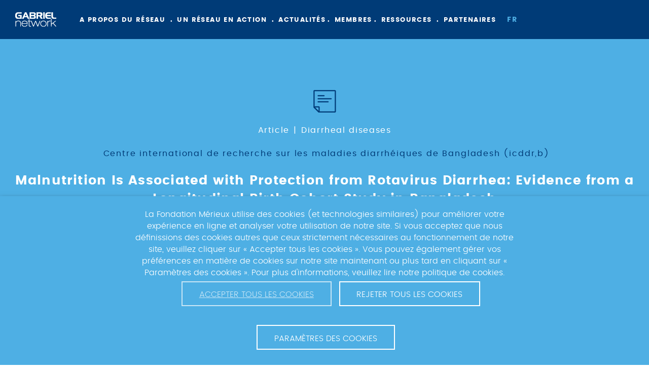

--- FILE ---
content_type: text/html; charset=UTF-8
request_url: https://www.gabriel-network.org/publications/malnutrition-is-associated-with-protection-from-rotavirus-diarrhea-evidence-from-a-longitudinal-birth-cohort-study-in-bangladesh/
body_size: 13618
content:
<!doctype html>
<!--[if lt IE 7]>      <html lang="fr-FR" class="no-js lt-ie9 lt-ie8 lt-ie7" lang=""> <![endif]-->
<!--[if IE 7]>         <html lang="fr-FR" class="no-js lt-ie9 lt-ie8" lang=""> <![endif]-->
<!--[if IE 8]>         <html lang="fr-FR" class="no-js lt-ie9" lang=""> <![endif]-->
<!--[if gt IE 8]><!--> <html lang="fr-FR" class="no-js" lang=""> <!--<![endif]-->
<head>
	<meta charset="UTF-8">
    <meta name="viewport" content="width=device-width, initial-scale=1.0">
    <title>Malnutrition Is Associated with Protection from Rotavirus Diarrhea: Evidence from a Longitudinal Birth Cohort Study in Bangladesh - Réseau GABRIELGlobal Approach to Biological Research, Infectious diseases and Epidemics in Low-income countries</title>
	<link rel="icon" type="image/png" href="https://www.gabriel-network.org/wp-content/themes/gabriel/assets/icons/favicon.png" />
	<link rel="stylesheet" href="https://www.gabriel-network.org/wp-content/themes/gabriel/assets/css/libs/bootstrap.min.css">
	<link rel="stylesheet" href="https://www.gabriel-network.org/wp-content/themes/gabriel/assets/css/styles.css">
	<link rel="shortcut icon" href="https://www.gabriel-network.org/wp-content/themes/gabriel/assets/icons/favicon.ico" type="image/x-icon">
	<link rel="icon" href="https://www.gabriel-network.org/wp-content/themes/gabriel/assets/icons/favicon.ico" type="image/x-icon">
	<script src="https://www.gabriel-network.org/wp-content/themes/gabriel/assets/js/libs/modernizr-2.8.3-respond-1.4.2.min.js"></script>
			<meta name='robots' content='index, follow, max-image-preview:large, max-snippet:-1, max-video-preview:-1' />
	<style>img:is([sizes="auto" i], [sizes^="auto," i]) { contain-intrinsic-size: 3000px 1500px }</style>
	
	<!-- This site is optimized with the Yoast SEO plugin v24.9 - https://yoast.com/wordpress/plugins/seo/ -->
	<link rel="canonical" href="https://www.gabriel-network.org/publications/malnutrition-is-associated-with-protection-from-rotavirus-diarrhea-evidence-from-a-longitudinal-birth-cohort-study-in-bangladesh/" />
	<meta property="og:locale" content="fr_FR" />
	<meta property="og:type" content="article" />
	<meta property="og:title" content="Malnutrition Is Associated with Protection from Rotavirus Diarrhea: Evidence from a Longitudinal Birth Cohort Study in Bangladesh - Réseau GABRIEL" />
	<meta property="og:url" content="https://www.gabriel-network.org/publications/malnutrition-is-associated-with-protection-from-rotavirus-diarrhea-evidence-from-a-longitudinal-birth-cohort-study-in-bangladesh/" />
	<meta property="og:site_name" content="Réseau GABRIEL" />
	<meta property="article:modified_time" content="2017-02-20T15:49:17+00:00" />
	<meta name="twitter:card" content="summary_large_image" />
	<script type="application/ld+json" class="yoast-schema-graph">{"@context":"https://schema.org","@graph":[{"@type":"WebPage","@id":"https://www.gabriel-network.org/publications/malnutrition-is-associated-with-protection-from-rotavirus-diarrhea-evidence-from-a-longitudinal-birth-cohort-study-in-bangladesh/","url":"https://www.gabriel-network.org/publications/malnutrition-is-associated-with-protection-from-rotavirus-diarrhea-evidence-from-a-longitudinal-birth-cohort-study-in-bangladesh/","name":"Malnutrition Is Associated with Protection from Rotavirus Diarrhea: Evidence from a Longitudinal Birth Cohort Study in Bangladesh - Réseau GABRIEL","isPartOf":{"@id":"https://www.gabriel-network.org/#website"},"datePublished":"2017-02-20T15:48:46+00:00","dateModified":"2017-02-20T15:49:17+00:00","breadcrumb":{"@id":"https://www.gabriel-network.org/publications/malnutrition-is-associated-with-protection-from-rotavirus-diarrhea-evidence-from-a-longitudinal-birth-cohort-study-in-bangladesh/#breadcrumb"},"inLanguage":"fr-FR","potentialAction":[{"@type":"ReadAction","target":["https://www.gabriel-network.org/publications/malnutrition-is-associated-with-protection-from-rotavirus-diarrhea-evidence-from-a-longitudinal-birth-cohort-study-in-bangladesh/"]}]},{"@type":"BreadcrumbList","@id":"https://www.gabriel-network.org/publications/malnutrition-is-associated-with-protection-from-rotavirus-diarrhea-evidence-from-a-longitudinal-birth-cohort-study-in-bangladesh/#breadcrumb","itemListElement":[{"@type":"ListItem","position":1,"name":"Accueil","item":"https://www.gabriel-network.org/"},{"@type":"ListItem","position":2,"name":"Publications","item":"https://www.gabriel-network.org/publications/"},{"@type":"ListItem","position":3,"name":"Malnutrition Is Associated with Protection from Rotavirus Diarrhea: Evidence from a Longitudinal Birth Cohort Study in Bangladesh"}]},{"@type":"WebSite","@id":"https://www.gabriel-network.org/#website","url":"https://www.gabriel-network.org/","name":"Réseau GABRIEL","description":"Global Approach to Biological Research, Infectious diseases and Epidemics in Low-income countries","potentialAction":[{"@type":"SearchAction","target":{"@type":"EntryPoint","urlTemplate":"https://www.gabriel-network.org/?s={search_term_string}"},"query-input":{"@type":"PropertyValueSpecification","valueRequired":true,"valueName":"search_term_string"}}],"inLanguage":"fr-FR"}]}</script>
	<!-- / Yoast SEO plugin. -->


<script type="text/javascript">
/* <![CDATA[ */
window._wpemojiSettings = {"baseUrl":"https:\/\/s.w.org\/images\/core\/emoji\/16.0.1\/72x72\/","ext":".png","svgUrl":"https:\/\/s.w.org\/images\/core\/emoji\/16.0.1\/svg\/","svgExt":".svg","source":{"concatemoji":"https:\/\/www.gabriel-network.org\/wp-includes\/js\/wp-emoji-release.min.js?ver=6.8.3"}};
/*! This file is auto-generated */
!function(s,n){var o,i,e;function c(e){try{var t={supportTests:e,timestamp:(new Date).valueOf()};sessionStorage.setItem(o,JSON.stringify(t))}catch(e){}}function p(e,t,n){e.clearRect(0,0,e.canvas.width,e.canvas.height),e.fillText(t,0,0);var t=new Uint32Array(e.getImageData(0,0,e.canvas.width,e.canvas.height).data),a=(e.clearRect(0,0,e.canvas.width,e.canvas.height),e.fillText(n,0,0),new Uint32Array(e.getImageData(0,0,e.canvas.width,e.canvas.height).data));return t.every(function(e,t){return e===a[t]})}function u(e,t){e.clearRect(0,0,e.canvas.width,e.canvas.height),e.fillText(t,0,0);for(var n=e.getImageData(16,16,1,1),a=0;a<n.data.length;a++)if(0!==n.data[a])return!1;return!0}function f(e,t,n,a){switch(t){case"flag":return n(e,"\ud83c\udff3\ufe0f\u200d\u26a7\ufe0f","\ud83c\udff3\ufe0f\u200b\u26a7\ufe0f")?!1:!n(e,"\ud83c\udde8\ud83c\uddf6","\ud83c\udde8\u200b\ud83c\uddf6")&&!n(e,"\ud83c\udff4\udb40\udc67\udb40\udc62\udb40\udc65\udb40\udc6e\udb40\udc67\udb40\udc7f","\ud83c\udff4\u200b\udb40\udc67\u200b\udb40\udc62\u200b\udb40\udc65\u200b\udb40\udc6e\u200b\udb40\udc67\u200b\udb40\udc7f");case"emoji":return!a(e,"\ud83e\udedf")}return!1}function g(e,t,n,a){var r="undefined"!=typeof WorkerGlobalScope&&self instanceof WorkerGlobalScope?new OffscreenCanvas(300,150):s.createElement("canvas"),o=r.getContext("2d",{willReadFrequently:!0}),i=(o.textBaseline="top",o.font="600 32px Arial",{});return e.forEach(function(e){i[e]=t(o,e,n,a)}),i}function t(e){var t=s.createElement("script");t.src=e,t.defer=!0,s.head.appendChild(t)}"undefined"!=typeof Promise&&(o="wpEmojiSettingsSupports",i=["flag","emoji"],n.supports={everything:!0,everythingExceptFlag:!0},e=new Promise(function(e){s.addEventListener("DOMContentLoaded",e,{once:!0})}),new Promise(function(t){var n=function(){try{var e=JSON.parse(sessionStorage.getItem(o));if("object"==typeof e&&"number"==typeof e.timestamp&&(new Date).valueOf()<e.timestamp+604800&&"object"==typeof e.supportTests)return e.supportTests}catch(e){}return null}();if(!n){if("undefined"!=typeof Worker&&"undefined"!=typeof OffscreenCanvas&&"undefined"!=typeof URL&&URL.createObjectURL&&"undefined"!=typeof Blob)try{var e="postMessage("+g.toString()+"("+[JSON.stringify(i),f.toString(),p.toString(),u.toString()].join(",")+"));",a=new Blob([e],{type:"text/javascript"}),r=new Worker(URL.createObjectURL(a),{name:"wpTestEmojiSupports"});return void(r.onmessage=function(e){c(n=e.data),r.terminate(),t(n)})}catch(e){}c(n=g(i,f,p,u))}t(n)}).then(function(e){for(var t in e)n.supports[t]=e[t],n.supports.everything=n.supports.everything&&n.supports[t],"flag"!==t&&(n.supports.everythingExceptFlag=n.supports.everythingExceptFlag&&n.supports[t]);n.supports.everythingExceptFlag=n.supports.everythingExceptFlag&&!n.supports.flag,n.DOMReady=!1,n.readyCallback=function(){n.DOMReady=!0}}).then(function(){return e}).then(function(){var e;n.supports.everything||(n.readyCallback(),(e=n.source||{}).concatemoji?t(e.concatemoji):e.wpemoji&&e.twemoji&&(t(e.twemoji),t(e.wpemoji)))}))}((window,document),window._wpemojiSettings);
/* ]]> */
</script>
<style id='wp-emoji-styles-inline-css' type='text/css'>

	img.wp-smiley, img.emoji {
		display: inline !important;
		border: none !important;
		box-shadow: none !important;
		height: 1em !important;
		width: 1em !important;
		margin: 0 0.07em !important;
		vertical-align: -0.1em !important;
		background: none !important;
		padding: 0 !important;
	}
</style>
<link rel='stylesheet' id='wp-block-library-css' href='https://www.gabriel-network.org/wp-includes/css/dist/block-library/style.min.css?ver=6.8.3' type='text/css' media='all' />
<style id='classic-theme-styles-inline-css' type='text/css'>
/*! This file is auto-generated */
.wp-block-button__link{color:#fff;background-color:#32373c;border-radius:9999px;box-shadow:none;text-decoration:none;padding:calc(.667em + 2px) calc(1.333em + 2px);font-size:1.125em}.wp-block-file__button{background:#32373c;color:#fff;text-decoration:none}
</style>
<style id='global-styles-inline-css' type='text/css'>
:root{--wp--preset--aspect-ratio--square: 1;--wp--preset--aspect-ratio--4-3: 4/3;--wp--preset--aspect-ratio--3-4: 3/4;--wp--preset--aspect-ratio--3-2: 3/2;--wp--preset--aspect-ratio--2-3: 2/3;--wp--preset--aspect-ratio--16-9: 16/9;--wp--preset--aspect-ratio--9-16: 9/16;--wp--preset--color--black: #000000;--wp--preset--color--cyan-bluish-gray: #abb8c3;--wp--preset--color--white: #ffffff;--wp--preset--color--pale-pink: #f78da7;--wp--preset--color--vivid-red: #cf2e2e;--wp--preset--color--luminous-vivid-orange: #ff6900;--wp--preset--color--luminous-vivid-amber: #fcb900;--wp--preset--color--light-green-cyan: #7bdcb5;--wp--preset--color--vivid-green-cyan: #00d084;--wp--preset--color--pale-cyan-blue: #8ed1fc;--wp--preset--color--vivid-cyan-blue: #0693e3;--wp--preset--color--vivid-purple: #9b51e0;--wp--preset--gradient--vivid-cyan-blue-to-vivid-purple: linear-gradient(135deg,rgba(6,147,227,1) 0%,rgb(155,81,224) 100%);--wp--preset--gradient--light-green-cyan-to-vivid-green-cyan: linear-gradient(135deg,rgb(122,220,180) 0%,rgb(0,208,130) 100%);--wp--preset--gradient--luminous-vivid-amber-to-luminous-vivid-orange: linear-gradient(135deg,rgba(252,185,0,1) 0%,rgba(255,105,0,1) 100%);--wp--preset--gradient--luminous-vivid-orange-to-vivid-red: linear-gradient(135deg,rgba(255,105,0,1) 0%,rgb(207,46,46) 100%);--wp--preset--gradient--very-light-gray-to-cyan-bluish-gray: linear-gradient(135deg,rgb(238,238,238) 0%,rgb(169,184,195) 100%);--wp--preset--gradient--cool-to-warm-spectrum: linear-gradient(135deg,rgb(74,234,220) 0%,rgb(151,120,209) 20%,rgb(207,42,186) 40%,rgb(238,44,130) 60%,rgb(251,105,98) 80%,rgb(254,248,76) 100%);--wp--preset--gradient--blush-light-purple: linear-gradient(135deg,rgb(255,206,236) 0%,rgb(152,150,240) 100%);--wp--preset--gradient--blush-bordeaux: linear-gradient(135deg,rgb(254,205,165) 0%,rgb(254,45,45) 50%,rgb(107,0,62) 100%);--wp--preset--gradient--luminous-dusk: linear-gradient(135deg,rgb(255,203,112) 0%,rgb(199,81,192) 50%,rgb(65,88,208) 100%);--wp--preset--gradient--pale-ocean: linear-gradient(135deg,rgb(255,245,203) 0%,rgb(182,227,212) 50%,rgb(51,167,181) 100%);--wp--preset--gradient--electric-grass: linear-gradient(135deg,rgb(202,248,128) 0%,rgb(113,206,126) 100%);--wp--preset--gradient--midnight: linear-gradient(135deg,rgb(2,3,129) 0%,rgb(40,116,252) 100%);--wp--preset--font-size--small: 13px;--wp--preset--font-size--medium: 20px;--wp--preset--font-size--large: 36px;--wp--preset--font-size--x-large: 42px;--wp--preset--spacing--20: 0.44rem;--wp--preset--spacing--30: 0.67rem;--wp--preset--spacing--40: 1rem;--wp--preset--spacing--50: 1.5rem;--wp--preset--spacing--60: 2.25rem;--wp--preset--spacing--70: 3.38rem;--wp--preset--spacing--80: 5.06rem;--wp--preset--shadow--natural: 6px 6px 9px rgba(0, 0, 0, 0.2);--wp--preset--shadow--deep: 12px 12px 50px rgba(0, 0, 0, 0.4);--wp--preset--shadow--sharp: 6px 6px 0px rgba(0, 0, 0, 0.2);--wp--preset--shadow--outlined: 6px 6px 0px -3px rgba(255, 255, 255, 1), 6px 6px rgba(0, 0, 0, 1);--wp--preset--shadow--crisp: 6px 6px 0px rgba(0, 0, 0, 1);}:where(.is-layout-flex){gap: 0.5em;}:where(.is-layout-grid){gap: 0.5em;}body .is-layout-flex{display: flex;}.is-layout-flex{flex-wrap: wrap;align-items: center;}.is-layout-flex > :is(*, div){margin: 0;}body .is-layout-grid{display: grid;}.is-layout-grid > :is(*, div){margin: 0;}:where(.wp-block-columns.is-layout-flex){gap: 2em;}:where(.wp-block-columns.is-layout-grid){gap: 2em;}:where(.wp-block-post-template.is-layout-flex){gap: 1.25em;}:where(.wp-block-post-template.is-layout-grid){gap: 1.25em;}.has-black-color{color: var(--wp--preset--color--black) !important;}.has-cyan-bluish-gray-color{color: var(--wp--preset--color--cyan-bluish-gray) !important;}.has-white-color{color: var(--wp--preset--color--white) !important;}.has-pale-pink-color{color: var(--wp--preset--color--pale-pink) !important;}.has-vivid-red-color{color: var(--wp--preset--color--vivid-red) !important;}.has-luminous-vivid-orange-color{color: var(--wp--preset--color--luminous-vivid-orange) !important;}.has-luminous-vivid-amber-color{color: var(--wp--preset--color--luminous-vivid-amber) !important;}.has-light-green-cyan-color{color: var(--wp--preset--color--light-green-cyan) !important;}.has-vivid-green-cyan-color{color: var(--wp--preset--color--vivid-green-cyan) !important;}.has-pale-cyan-blue-color{color: var(--wp--preset--color--pale-cyan-blue) !important;}.has-vivid-cyan-blue-color{color: var(--wp--preset--color--vivid-cyan-blue) !important;}.has-vivid-purple-color{color: var(--wp--preset--color--vivid-purple) !important;}.has-black-background-color{background-color: var(--wp--preset--color--black) !important;}.has-cyan-bluish-gray-background-color{background-color: var(--wp--preset--color--cyan-bluish-gray) !important;}.has-white-background-color{background-color: var(--wp--preset--color--white) !important;}.has-pale-pink-background-color{background-color: var(--wp--preset--color--pale-pink) !important;}.has-vivid-red-background-color{background-color: var(--wp--preset--color--vivid-red) !important;}.has-luminous-vivid-orange-background-color{background-color: var(--wp--preset--color--luminous-vivid-orange) !important;}.has-luminous-vivid-amber-background-color{background-color: var(--wp--preset--color--luminous-vivid-amber) !important;}.has-light-green-cyan-background-color{background-color: var(--wp--preset--color--light-green-cyan) !important;}.has-vivid-green-cyan-background-color{background-color: var(--wp--preset--color--vivid-green-cyan) !important;}.has-pale-cyan-blue-background-color{background-color: var(--wp--preset--color--pale-cyan-blue) !important;}.has-vivid-cyan-blue-background-color{background-color: var(--wp--preset--color--vivid-cyan-blue) !important;}.has-vivid-purple-background-color{background-color: var(--wp--preset--color--vivid-purple) !important;}.has-black-border-color{border-color: var(--wp--preset--color--black) !important;}.has-cyan-bluish-gray-border-color{border-color: var(--wp--preset--color--cyan-bluish-gray) !important;}.has-white-border-color{border-color: var(--wp--preset--color--white) !important;}.has-pale-pink-border-color{border-color: var(--wp--preset--color--pale-pink) !important;}.has-vivid-red-border-color{border-color: var(--wp--preset--color--vivid-red) !important;}.has-luminous-vivid-orange-border-color{border-color: var(--wp--preset--color--luminous-vivid-orange) !important;}.has-luminous-vivid-amber-border-color{border-color: var(--wp--preset--color--luminous-vivid-amber) !important;}.has-light-green-cyan-border-color{border-color: var(--wp--preset--color--light-green-cyan) !important;}.has-vivid-green-cyan-border-color{border-color: var(--wp--preset--color--vivid-green-cyan) !important;}.has-pale-cyan-blue-border-color{border-color: var(--wp--preset--color--pale-cyan-blue) !important;}.has-vivid-cyan-blue-border-color{border-color: var(--wp--preset--color--vivid-cyan-blue) !important;}.has-vivid-purple-border-color{border-color: var(--wp--preset--color--vivid-purple) !important;}.has-vivid-cyan-blue-to-vivid-purple-gradient-background{background: var(--wp--preset--gradient--vivid-cyan-blue-to-vivid-purple) !important;}.has-light-green-cyan-to-vivid-green-cyan-gradient-background{background: var(--wp--preset--gradient--light-green-cyan-to-vivid-green-cyan) !important;}.has-luminous-vivid-amber-to-luminous-vivid-orange-gradient-background{background: var(--wp--preset--gradient--luminous-vivid-amber-to-luminous-vivid-orange) !important;}.has-luminous-vivid-orange-to-vivid-red-gradient-background{background: var(--wp--preset--gradient--luminous-vivid-orange-to-vivid-red) !important;}.has-very-light-gray-to-cyan-bluish-gray-gradient-background{background: var(--wp--preset--gradient--very-light-gray-to-cyan-bluish-gray) !important;}.has-cool-to-warm-spectrum-gradient-background{background: var(--wp--preset--gradient--cool-to-warm-spectrum) !important;}.has-blush-light-purple-gradient-background{background: var(--wp--preset--gradient--blush-light-purple) !important;}.has-blush-bordeaux-gradient-background{background: var(--wp--preset--gradient--blush-bordeaux) !important;}.has-luminous-dusk-gradient-background{background: var(--wp--preset--gradient--luminous-dusk) !important;}.has-pale-ocean-gradient-background{background: var(--wp--preset--gradient--pale-ocean) !important;}.has-electric-grass-gradient-background{background: var(--wp--preset--gradient--electric-grass) !important;}.has-midnight-gradient-background{background: var(--wp--preset--gradient--midnight) !important;}.has-small-font-size{font-size: var(--wp--preset--font-size--small) !important;}.has-medium-font-size{font-size: var(--wp--preset--font-size--medium) !important;}.has-large-font-size{font-size: var(--wp--preset--font-size--large) !important;}.has-x-large-font-size{font-size: var(--wp--preset--font-size--x-large) !important;}
:where(.wp-block-post-template.is-layout-flex){gap: 1.25em;}:where(.wp-block-post-template.is-layout-grid){gap: 1.25em;}
:where(.wp-block-columns.is-layout-flex){gap: 2em;}:where(.wp-block-columns.is-layout-grid){gap: 2em;}
:root :where(.wp-block-pullquote){font-size: 1.5em;line-height: 1.6;}
</style>
<link rel='stylesheet' id='contact-form-7-css' href='https://www.gabriel-network.org/wp-content/plugins/contact-form-7/includes/css/styles.css?ver=6.0.6' type='text/css' media='all' />
<link rel='stylesheet' id='cookie-law-info-css' href='https://www.gabriel-network.org/wp-content/plugins/webtoffee-gdpr-cookie-consent/public/css/cookie-law-info-public.css?ver=2.5.9' type='text/css' media='all' />
<link rel='stylesheet' id='cookie-law-info-gdpr-css' href='https://www.gabriel-network.org/wp-content/plugins/webtoffee-gdpr-cookie-consent/public/css/cookie-law-info-gdpr.css?ver=2.5.9' type='text/css' media='all' />
<style id='cookie-law-info-gdpr-inline-css' type='text/css'>
.cli-modal-content, .cli-tab-content { background-color: #ffffff; }.cli-privacy-content-text, .cli-modal .cli-modal-dialog, .cli-tab-container p, a.cli-privacy-readmore { color: #000000; }.cli-tab-header { background-color: #f2f2f2; }.cli-tab-header, .cli-tab-header a.cli-nav-link,span.cli-necessary-caption,.cli-switch .cli-slider:after { color: #000000; }.cli-switch .cli-slider:before { background-color: #ffffff; }.cli-switch input:checked + .cli-slider:before { background-color: #ffffff; }.cli-switch .cli-slider { background-color: #e3e1e8; }.cli-switch input:checked + .cli-slider { background-color: #28a745; }.cli-modal-close svg { fill: #000000; }.cli-tab-footer .wt-cli-privacy-accept-all-btn { background-color: #00acad; color: #ffffff}.cli-tab-footer .wt-cli-privacy-accept-btn { background-color: #00acad; color: #ffffff}.cli-tab-header a:before{ border-right: 1px solid #000000; border-bottom: 1px solid #000000; }
</style>
<link rel='stylesheet' id='wpml-legacy-dropdown-0-css' href='//www.gabriel-network.org/wp-content/plugins/sitepress-multilingual-cms/templates/language-switchers/legacy-dropdown/style.min.css?ver=1' type='text/css' media='all' />
<style id='wpml-legacy-dropdown-0-inline-css' type='text/css'>
.wpml-ls-statics-shortcode_actions{background-color:#eeeeee;}.wpml-ls-statics-shortcode_actions, .wpml-ls-statics-shortcode_actions .wpml-ls-sub-menu, .wpml-ls-statics-shortcode_actions a {border-color:#cdcdcd;}.wpml-ls-statics-shortcode_actions a {color:#444444;background-color:#ffffff;}.wpml-ls-statics-shortcode_actions a:hover,.wpml-ls-statics-shortcode_actions a:focus {color:#000000;background-color:#eeeeee;}.wpml-ls-statics-shortcode_actions .wpml-ls-current-language>a {color:#444444;background-color:#ffffff;}.wpml-ls-statics-shortcode_actions .wpml-ls-current-language:hover>a, .wpml-ls-statics-shortcode_actions .wpml-ls-current-language>a:focus {color:#000000;background-color:#eeeeee;}
</style>
<script type="text/javascript" src="https://www.gabriel-network.org/wp-includes/js/jquery/jquery.min.js?ver=3.7.1" id="jquery-core-js"></script>
<script type="text/javascript" src="https://www.gabriel-network.org/wp-includes/js/jquery/jquery-migrate.min.js?ver=3.4.1" id="jquery-migrate-js"></script>
<script type="text/javascript" id="cookie-law-info-js-extra">
/* <![CDATA[ */
var Cli_Data = {"nn_cookie_ids":["","gtag","","gtag"],"non_necessary_cookies":{"cookies-necessaires":["cli_user_preference","cli_user_preference"],"cookies-de-marketing":["Cookies tiers","Cookies tiers"],"cookies-de-performance":["gtag","gtag"]},"cookielist":{"necessary":{"id":21,"status":true,"priority":0,"title":"Necessary","strict":true,"default_state":true,"ccpa_optout":false,"loadonstart":false},"cookies-necessaires":{"id":16,"status":true,"priority":1,"title":"Cookies n\u00e9cessaires","strict":false,"default_state":false,"ccpa_optout":false,"loadonstart":false},"cookies-de-marketing":{"id":14,"status":true,"priority":0,"title":"Cookies de marketing","strict":false,"default_state":false,"ccpa_optout":false,"loadonstart":false},"cookies-de-performance":{"id":15,"status":true,"priority":0,"title":"Cookies de performance","strict":false,"default_state":false,"ccpa_optout":false,"loadonstart":false},"non-necessary":{"id":22,"status":true,"priority":0,"title":"Non Necessary","strict":false,"default_state":true,"ccpa_optout":false,"loadonstart":false}},"ajax_url":"https:\/\/www.gabriel-network.org\/wp-admin\/admin-ajax.php","current_lang":"fr","security":"5360ca8570","eu_countries":["GB"],"geoIP":"disabled","use_custom_geolocation_api":"","custom_geolocation_api":"https:\/\/geoip.cookieyes.com\/geoip\/checker\/result.php","consentVersion":"1","strictlyEnabled":["necessary","obligatoire"],"cookieDomain":"","privacy_length":"250","ccpaEnabled":"","ccpaRegionBased":"","ccpaBarEnabled":"","ccpaType":"gdpr","triggerDomRefresh":"","secure_cookies":""};
var log_object = {"ajax_url":"https:\/\/www.gabriel-network.org\/wp-admin\/admin-ajax.php"};
/* ]]> */
</script>
<script type="text/javascript" src="https://www.gabriel-network.org/wp-content/plugins/webtoffee-gdpr-cookie-consent/public/js/cookie-law-info-public.js?ver=2.5.9" id="cookie-law-info-js"></script>
<script type="text/javascript" src="//www.gabriel-network.org/wp-content/plugins/sitepress-multilingual-cms/templates/language-switchers/legacy-dropdown/script.min.js?ver=1" id="wpml-legacy-dropdown-0-js"></script>
<link rel="https://api.w.org/" href="https://www.gabriel-network.org/wp-json/" /><link rel="EditURI" type="application/rsd+xml" title="RSD" href="https://www.gabriel-network.org/xmlrpc.php?rsd" />
<link rel='shortlink' href='https://www.gabriel-network.org/?p=1380' />
<link rel="alternate" title="oEmbed (JSON)" type="application/json+oembed" href="https://www.gabriel-network.org/wp-json/oembed/1.0/embed?url=https%3A%2F%2Fwww.gabriel-network.org%2Fpublications%2Fmalnutrition-is-associated-with-protection-from-rotavirus-diarrhea-evidence-from-a-longitudinal-birth-cohort-study-in-bangladesh%2F" />
<link rel="alternate" title="oEmbed (XML)" type="text/xml+oembed" href="https://www.gabriel-network.org/wp-json/oembed/1.0/embed?url=https%3A%2F%2Fwww.gabriel-network.org%2Fpublications%2Fmalnutrition-is-associated-with-protection-from-rotavirus-diarrhea-evidence-from-a-longitudinal-birth-cohort-study-in-bangladesh%2F&#038;format=xml" />
<meta name="generator" content="WPML ver:4.5.14 stt:1,4;" />
<!-- Global site tag (gtag.js) - Google Analytics -->
<script type="text/plain" data-cli-class="cli-blocker-script"  data-cli-category="cookies-de-performance" data-cli-script-type="cookies-de-performance" data-cli-block="true" data-cli-block-if-ccpa-optout="false" data-cli-element-position="head" async src="https://www.googletagmanager.com/gtag/js?id=UA-3141327-1"></script>
<script type="text/plain" data-cli-class="cli-blocker-script"  data-cli-category="cookies-de-performance" data-cli-script-type="cookies-de-performance" data-cli-block="true" data-cli-block-if-ccpa-optout="false" data-cli-element-position="head">
 window.dataLayer = window.dataLayer || [];
 function gtag(){dataLayer.push(arguments);}
 gtag('js', new Date());

 gtag('config', 'UA-9561309-1');
</script><!-- Global site tag (gtag.js) - Google Analytics -->
<script type="text/plain" data-cli-class="cli-blocker-script"  data-cli-category="cookies-de-performance" data-cli-script-type="cookies-de-performance" data-cli-block="true" data-cli-block-if-ccpa-optout="false" data-cli-element-position="head" async src="https://www.googletagmanager.com/gtag/js?id=UA-3141327-1"></script>
<script type="text/plain" data-cli-class="cli-blocker-script"  data-cli-category="cookies-de-performance" data-cli-script-type="cookies-de-performance" data-cli-block="true" data-cli-block-if-ccpa-optout="false" data-cli-element-position="head">
 window.dataLayer = window.dataLayer || [];
 function gtag(){dataLayer.push(arguments);}
 gtag('js', new Date());

 gtag('config', 'UA-9561309-1');
</script>	<script type="text/plain" data-cli-class="cli-blocker-script" data-cli-label="Google Analytics"  data-cli-script-type="non-necessary" data-cli-block="true" data-cli-block-if-ccpa-optout="false" data-cli-element-position="head">
		(function(i,s,o,g,r,a,m){i['GoogleAnalyticsObject']=r;i[r]=i[r]||function(){
		(i[r].q=i[r].q||[]).push(arguments)},i[r].l=1*new Date();a=s.createElement(o),
		m=s.getElementsByTagName(o)[0];a.async=1;a.src=g;m.parentNode.insertBefore(a,m)
		})(window,document,'script','https://www.google-analytics.com/analytics.js','ga');

		ga('create', 'UA-3141327-3', 'auto');
		ga('send', 'pageview');
	</script>
</head>
<body class="wp-singular publications-template-default single single-publications postid-1380 wp-theme-gabriel page-fr">
	<!--[if lt IE 8]>
        <p class="browserupgrade">You are using an <strong>outdated</strong> browser. Please <a href="http://browsehappy.com/">upgrade your browser</a> to improve your experience.</p>
    <![endif]-->
	<header>
				<div class="container-fluid mainnav-container">
			<div class="logo-nav">
								<a href="http://www.gabriel-network.org" title="Retour à l'accueil"></a>
			</div>
			<button type="button" class="navbar-toggle collapsed" data-toggle="collapse" data-target="#navbar" aria-expanded="false" aria-controls="navbar">
				<span class="sr-only">Toggle navigation</span>
				<span class="icon-bar"></span>
				<span class="icon-bar"></span>
				<span class="icon-bar"></span>
			</button>
			<div class="sub-background"></div>
			<div class="container">
				<div class="navbar-collapse collapse" id="navbar">
					<div class="logo-nav logo-nav-fix">
												<a href="http://www.gabriel-network.org" title="Retour à l'accueil"></a>
					</div>
					<div class="nav-wrapper">
						<ul id="menu-header_fr" class="mainnav"><li id="menu-item-66" class="menu-item menu-item-type-post_type menu-item-object-page menu-item-has-children menu-item-66"><a href="https://www.gabriel-network.org/a-propos-du-reseau/">A propos du réseau</a>
<div class="sub-menu-container"><ul class="sub-menu"><span class="arrow arrow-up"></span>
	<li id="menu-item-82" class="menu-item menu-item-type-post_type menu-item-object-page menu-item-82"><a href="https://www.gabriel-network.org/a-propos-du-reseau/coordination-et-contact/">Coordination &#038; contact</a></li>
</ul></div>
</li>
<li id="menu-item-69" class="menu-item menu-item-type-post_type menu-item-object-page menu-item-has-children menu-item-69"><a href="https://www.gabriel-network.org/un-reseau-en-action/">Un réseau en action</a>
<div class="sub-menu-container"><ul class="sub-menu"><span class="arrow arrow-up"></span>
	<li id="menu-item-142" class="menu-item menu-item-type-post_type menu-item-object-page menu-item-142"><a href="https://www.gabriel-network.org/un-reseau-en-action/formation-et-partage-de-connaissances/">Formation et partage de connaissances</a></li>
	<li id="menu-item-143" class="menu-item menu-item-type-post_type menu-item-object-page menu-item-143"><a href="https://www.gabriel-network.org/un-reseau-en-action/projets-de-recherche/">Recherche collaborative</a></li>
	<li id="menu-item-3365" class="menu-item menu-item-type-post_type menu-item-object-page menu-item-3365"><a href="https://www.gabriel-network.org/un-reseau-en-action/transfert-de-technologies/">Transfert de technologies</a></li>
</ul></div>
</li>
<li id="menu-item-3572" class="menu-item menu-item-type-post_type menu-item-object-page menu-item-3572"><a href="https://www.gabriel-network.org/actualites/">Actualités</a></li>
<li id="menu-item-68" class="menu-item menu-item-type-post_type menu-item-object-page menu-item-68"><a href="https://www.gabriel-network.org/membres/">Membres</a></li>
<li id="menu-item-67" class="menu-item menu-item-type-post_type menu-item-object-page menu-item-has-children menu-item-67"><a href="https://www.gabriel-network.org/ressources/">Ressources</a>
<div class="sub-menu-container"><ul class="sub-menu"><span class="arrow arrow-up"></span>
	<li id="menu-item-144" class="menu-item menu-item-type-post_type menu-item-object-page menu-item-144"><a href="https://www.gabriel-network.org/ressources/lettre-dinformation/">Lettre d'information</a></li>
	<li id="menu-item-76" class="menu-item menu-item-type-post_type menu-item-object-page menu-item-76"><a href="https://www.gabriel-network.org/ressources/reunions-annuelles/">Réunions Annuelles</a></li>
	<li id="menu-item-3359" class="menu-item menu-item-type-post_type menu-item-object-page menu-item-3359"><a href="https://www.gabriel-network.org/ressources/webinaires/">Webinaires</a></li>
</ul></div>
</li>
<li id="menu-item-141" class="menu-item menu-item-type-post_type menu-item-object-page menu-item-141"><a href="https://www.gabriel-network.org/partenaires/">Partenaires</a></li>
</ul>						<div class="lang">
														<a href="#" class="lang-switch">fr</a>
							<div class="lang-collapse">
								<span class="arrow arrow-up"></span>
								<a href="" >EN</a>
								<a href=""  class="active">FR</a>
							</div>							
						</div>
						<!--div class="search">
							<a href="#search-collapse" data-toggle="collapse" aria-expanded="false" aria-controls="search-collapse" class="search-switch icons" title="Search"></a>
						</div>
						<div id="search-collapse" class="search-collapse collapse">
							<form role="search" method="get" class="search-form" action="https://www.gabriel-network.org/">
	<label>
		<input type="search" autocomplete="off" class="search-field" placeholder="Rechercher" value="" name="s" title="Rechercher" />
	</label>
	<input type="submit" class="search-submit" value="OK" />
</form>						</div>
						<div class="sm-nav-communities">
							<a href="http://www.globe-network.org" class="back-globe">www.globe-network.org</a>
							<a href="#" class="networks-switch">Communautés de GLOBE</a>
						</div-->
					</div>
				</div>
			</div>
		</div>
	</header>
<div class="container-fluid no-image">
	<div class="fullscreen-img page-pres-second page-pres-publications">
		<div class="container page-pres">
			<div class="page-pres-text">
				<span class="icons publications"></span>
				<p class="filter-display"><span class="type">Article</span><span class="theme">Diarrheal diseases</span></p>					<p class="filter-display labo">
											<a href="https://www.gabriel-network.org/laboratoires/centre-international-recherche-maladies-diarrheique-bangladesh/">Centre international de recherche sur les maladies diarrhéiques de Bangladesh (icddr,b)</a>										</p>
								<h1>Malnutrition Is Associated with Protection from Rotavirus Diarrhea: Evidence from a Longitudinal Birth Cohort Study in Bangladesh</h1>
								<p class="author">Verkerke H, Sobuz S, Ma JZ, Petri SE, Reichman D, Qadri F, Rahman M, Haque R, Petri WA Jr</p>
												<p class="journal">J Clin Microbiol. 2016 Oct;54(10):2568-74</p>
							</div>
		</div>
	</div>
</div><div class="container">
	<article class="row">
        <div class="col-sm-10 col-sm-offset-1 content content-tab content-pub">
			<h2>Abstract</h2>
<p>Rotavirus is a leading cause of dehydrating diarrhea and death among infants and children globally, particularly in communities of the developing world. While numerous studies have described the complex relationships among infectious diarrhea, growth faltering, and poverty, the impact of nutritional status on susceptibility to rotavirus diarrhea is not well understood. In a longitudinal study conducted over the first 3 years of life among 626 slum-dwelling infants enrolled at birth in Dhaka, Bangladesh, we observed that common measures of healthy growth and development were positively associated with a risk of symptomatic rotavirus infection. This finding runs counter to the idea that improving childhood nutrition will implicitly decrease the incidence of symptomatic infection by enteric pathogens. As childhood nutrition improves worldwide, rotavirus infection may remain a public health challenge, making universal vaccination of even greater importance.</p>
						<p class="download">
				<a href="https://www.ncbi.nlm.nih.gov/pubmed/27510830" target="_blank" class="btn-more">View article</a>
			</p>
						<p>
				<a href="https://www.gabriel-network.org/ressources/publications-scientifiques/" class="back back-embed btn-more"></a>
			</p>
		</div>
	</article>
</div>
<footer class="container-fluid color-container globe_1" id="newsletter">
	<a href="#" class="top"></a>
	<div class="container">

		<div class="row nl-container">
			<div class="col-md-6 col-md-offset-3 col-xs-12">
				<h3 class="title-2 globe_2">Newsletter</h3>
				
<div class="wpcf7 no-js" id="wpcf7-f3626-o1" lang="fr-FR" dir="ltr" data-wpcf7-id="3626">
<div class="screen-reader-response"><p role="status" aria-live="polite" aria-atomic="true"></p> <ul></ul></div>
<form action="/publications/malnutrition-is-associated-with-protection-from-rotavirus-diarrhea-evidence-from-a-longitudinal-birth-cohort-study-in-bangladesh/#wpcf7-f3626-o1" method="post" class="wpcf7-form init" aria-label="Formulaire de contact" novalidate="novalidate" data-status="init">
<div style="display: none;">
<input type="hidden" name="_wpcf7" value="3626" />
<input type="hidden" name="_wpcf7_version" value="6.0.6" />
<input type="hidden" name="_wpcf7_locale" value="fr_FR" />
<input type="hidden" name="_wpcf7_unit_tag" value="wpcf7-f3626-o1" />
<input type="hidden" name="_wpcf7_container_post" value="0" />
<input type="hidden" name="_wpcf7_posted_data_hash" value="" />
</div>
<p><span class="big">Inscrivez-vous à la newsletter pour suivre les actualités du réseau GABRIEL !</span>
</p>
<div class="rel">
	<p><span class="wpcf7-form-control-wrap" data-name="your-email"><input size="40" maxlength="400" class="wpcf7-form-control wpcf7-email wpcf7-text wpcf7-validates-as-email" autocomplete="email" aria-invalid="false" placeholder="Votre e-mail" value="" type="email" name="your-email" /></span><input class="wpcf7-form-control wpcf7-submit has-spinner" type="submit" value="S&#039;abonner" />
	</p>
</div><div class="wpcf7-response-output" aria-hidden="true"></div>
</form>
</div>
				<p>En s'inscrivant à la newsletter, vos données seront traitées par la Fondation Mérieux pour vous envoyer des informations sur nos activités et vous informer des événements à venir. Pour plus d'informations, veuillez lire notre <a href="https://www.gabriel-network.org/politique-de-confidentialite/">Politique de confidentialité</a>.</p>
			</div>
		</div>

				<div class="row logo-fmx"><a href="http://www.fondation-merieux.org/" target="_blank"><img src="https://www.gabriel-network.org/wp-content/themes/gabriel/assets/img/LogoFDM-pastille.png" width="130px" /></a></div>
		<div class="row footer-nav">
			<div class="col-sm-12">
				<ul id="menu-footer_fr" class="menu"><li id="menu-item-197" class="menu-item menu-item-type-custom menu-item-object-custom menu-item-197"><a>© 2025 Fondation Mérieux. Tous droits réservés.</a></li>
<li id="menu-item-1884" class="menu-item menu-item-type-post_type menu-item-object-page menu-item-1884"><a href="https://www.gabriel-network.org/a-propos-du-reseau/coordination-et-contact/">Contact et Coordination</a></li>
<li id="menu-item-1201" class="menu-item menu-item-type-post_type menu-item-object-page menu-item-1201"><a href="https://www.gabriel-network.org/mentions-legales/">Mentions légales</a></li>
<li id="menu-item-195" class="menu-item menu-item-type-post_type menu-item-object-page menu-item-195"><a href="https://www.gabriel-network.org/politique-de-confidentialite/">Politique de confidentialité</a></li>
</ul>			</div>
		</div>
	</div>
</footer>

<script src="//ajax.googleapis.com/ajax/libs/jquery/1.11.2/jquery.min.js"></script>
<script>window.jQuery || document.write('<script src="https://www.gabriel-network.org/wp-content/themes/gabriel/assets/js/libs/jquery-1.11.2.min.js"><\/script>')</script>
<script src="https://www.gabriel-network.org/wp-content/themes/gabriel/assets/js/libs/bootstrap.min.js"></script>
<script src="https://www.gabriel-network.org/wp-content/themes/gabriel/assets/js/libs/scrollMonitor.js"></script>
<script src="https://www.gabriel-network.org/wp-content/themes/gabriel/assets/js/libs/readmore.min.js"></script>
<script src="https://www.gabriel-network.org/wp-content/themes/gabriel/assets/js/libs/scrollreveal.min.js"></script>
<script src="https://www.gabriel-network.org/wp-content/themes/gabriel/assets/js/libs/jquery.hoverIntent.js"></script>
<!--script src="https://www.gabriel-network.org/wp-content/themes/gabriel/assets/js/libs/jquery.bxslider.min.js"></script-->
<script src="https://www.gabriel-network.org/wp-content/themes/gabriel/assets/js/script.js"></script>
<script type="speculationrules">
{"prefetch":[{"source":"document","where":{"and":[{"href_matches":"\/*"},{"not":{"href_matches":["\/wp-*.php","\/wp-admin\/*","\/wp-content\/uploads\/*","\/wp-content\/*","\/wp-content\/plugins\/*","\/wp-content\/themes\/gabriel\/*","\/*\\?(.+)"]}},{"not":{"selector_matches":"a[rel~=\"nofollow\"]"}},{"not":{"selector_matches":".no-prefetch, .no-prefetch a"}}]},"eagerness":"conservative"}]}
</script>
<div class="wt-cli-cookie-bar-container" data-nosnippet="true"  data-banner-version="2.0"><!--googleoff: all--><div id="cookie-law-info-bar" role="dialog" aria-live="polite" aria-label="cookieconsent" aria-describedby="wt-cli-cookie-banner" data-cli-geo-loc="0" style="text-align:left; padding:15px 30px;" class="wt-cli-cookie-bar"><div class="cli-wrapper"><span id="wt-cli-cookie-banner">La Fondation Mérieux utilise des cookies (et technologies similaires) pour améliorer votre expérience en ligne et analyser votre utilisation de notre site. Si vous acceptez que nous définissions des cookies autres que ceux strictement nécessaires au fonctionnement de notre site, veuillez cliquer sur « Accepter tous les cookies ». Vous pouvez également gérer vos préférences en matière de cookies sur notre site maintenant ou plus tard en cliquant sur « Paramètres des cookies ». Pour plus d'informations, veuillez lire notre politique de cookies. <a id="wt-cli-accept-all-btn" tabindex="0" role='button' style="margin:5px 5px 5px 30px; border-radius:0; padding:8px 25px 8px 25px;" data-cli_action="accept_all"  target="_blank"  class="wt-cli-element medium cli-plugin-button wt-cli-accept-all-btn cookie_action_close_header cli_action_button" >Accepter tous les cookies</a> <a id="wt-cli-reject-btn" tabindex="0" role='button' style="margin:5px 5px 5px 5px; border-radius:0; padding:8px 25px 8px 25px;"  class="wt-cli-element medium cli-plugin-button cli-plugin-main-button cookie_action_close_header_reject cli_action_button"  data-cli_action="reject">Rejeter tous les cookies</a> <a id="wt-cli-settings-btn" tabindex="0" role='button' style="border-bottom:1px solid; text-decoration:none;" class="wt-cli-element medium cli-plugin-button cli-plugin-main-button cli_settings_button" >Paramètres des cookies</a></span></div></div><div tabindex="0" id="cookie-law-info-again" style="display:none;"><span id="cookie_hdr_showagain">Paramètres des cookies</span></div><div class="cli-modal" id="cliSettingsPopup" role="dialog" aria-labelledby="wt-cli-privacy-title" tabindex="-1" aria-hidden="true">
  <div class="cli-modal-dialog" role="document">
    <div class="cli-modal-content cli-bar-popup">
      <button aria-label="Fermer" type="button" class="cli-modal-close" id="cliModalClose">
      <svg class="" viewBox="0 0 24 24"><path d="M19 6.41l-1.41-1.41-5.59 5.59-5.59-5.59-1.41 1.41 5.59 5.59-5.59 5.59 1.41 1.41 5.59-5.59 5.59 5.59 1.41-1.41-5.59-5.59z"></path><path d="M0 0h24v24h-24z" fill="none"></path></svg>
      <span class="wt-cli-sr-only">Fermer</span>
      </button>
        <div class="cli-modal-body">

    <div class="wt-cli-element cli-container-fluid cli-tab-container">
        <div class="cli-row">
                            <div class="cli-col-12 cli-align-items-stretch cli-px-0">
                    <div class="cli-privacy-overview">
                        <h4 id='wt-cli-privacy-title'>Centre de préférences de confidentialité</h4>                        <div class="cli-privacy-content">
                            <div class="cli-privacy-content-text">Vous pouvez choisir les cookies que vous souhaitez autoriser sur le site en ajustant les boutons ci-dessous. Mettez à jour vos préférences en matière de cookies à tout moment en cliquant sur le lien « Paramètres des cookies » sur n'importe quelle page Web, ce qui vous ramènera à ce centre de préférences. Pour plus d'informations, veuillez lire notre <a href="/donnees-personnelles-et-cookies/">politique de cookies</a>.</div>
                        </div>
                        <a id="wt-cli-privacy-readmore"  tabindex="0" role="button" class="cli-privacy-readmore" data-readmore-text="Afficher plus" data-readless-text="Afficher moins"></a>                    </div>
                </div>
                        <div class="cli-col-12 cli-align-items-stretch cli-px-0 cli-tab-section-container" role="tablist">

                
                                    <div class="cli-tab-section">
                        <div class="cli-tab-header">
                            <a id="wt-cli-tab-link-necessary" tabindex="0" role="tab" aria-expanded="false" aria-describedby="wt-cli-tab-necessary" aria-controls="wt-cli-tab-necessary" class="cli-nav-link cli-settings-mobile" data-target="necessary" data-toggle="cli-toggle-tab">
                                Necessary                            </a>
                                                                                        <div class="wt-cli-necessary-checkbox">
                                    <input type="checkbox" class="cli-user-preference-checkbox" id="wt-cli-checkbox-necessary" aria-label="Necessary" data-id="checkbox-necessary" checked="checked" />
                                    <label class="form-check-label" for="wt-cli-checkbox-necessary"> Necessary </label>
                                </div>
                                <span class="cli-necessary-caption">
                                    Toujours activé                                </span>
                                                    </div>
                        <div class="cli-tab-content">
                            <div id="wt-cli-tab-necessary" tabindex="0" role="tabpanel" aria-labelledby="wt-cli-tab-link-necessary" class="cli-tab-pane cli-fade" data-id="necessary">
                            <div class="wt-cli-cookie-description">This is an necessary category.</div>
                            </div>
                        </div>
                    </div>
                                    <div class="cli-tab-section">
                        <div class="cli-tab-header">
                            <a id="wt-cli-tab-link-cookies-necessaires" tabindex="0" role="tab" aria-expanded="false" aria-describedby="wt-cli-tab-cookies-necessaires" aria-controls="wt-cli-tab-cookies-necessaires" class="cli-nav-link cli-settings-mobile" data-target="cookies-necessaires" data-toggle="cli-toggle-tab">
                                Cookies nécessaires                            </a>
                                                                                        <div class="cli-switch">
                                    <input type="checkbox" class="cli-user-preference-checkbox"  id="wt-cli-checkbox-cookies-necessaires" aria-label="cookies-necessaires" data-id="checkbox-cookies-necessaires" role="switch" aria-controls="wt-cli-tab-link-cookies-necessaires" aria-labelledby="wt-cli-tab-link-cookies-necessaires"  />
                                    <label for="wt-cli-checkbox-cookies-necessaires" class="cli-slider" data-cli-enable="Activée" data-cli-disable="Désactivée"><span class="wt-cli-sr-only">cookies-necessaires</span></label>
                                </div>
                                                    </div>
                        <div class="cli-tab-content">
                            <div id="wt-cli-tab-cookies-necessaires" tabindex="0" role="tabpanel" aria-labelledby="wt-cli-tab-link-cookies-necessaires" class="cli-tab-pane cli-fade" data-id="cookies-necessaires">
                            <div class="wt-cli-cookie-description">Certains cookies sont nécessaires pour assurer le bon fonctionnement du site web. Si vous le souhaitez, vous pouvez configurer votre navigateur Internet pour restreindre ou bloquer ces cookies.</div>
                            </div>
                        </div>
                    </div>
                                    <div class="cli-tab-section">
                        <div class="cli-tab-header">
                            <a id="wt-cli-tab-link-cookies-de-marketing" tabindex="0" role="tab" aria-expanded="false" aria-describedby="wt-cli-tab-cookies-de-marketing" aria-controls="wt-cli-tab-cookies-de-marketing" class="cli-nav-link cli-settings-mobile" data-target="cookies-de-marketing" data-toggle="cli-toggle-tab">
                                Cookies de marketing                            </a>
                                                                                        <div class="cli-switch">
                                    <input type="checkbox" class="cli-user-preference-checkbox"  id="wt-cli-checkbox-cookies-de-marketing" aria-label="cookies-de-marketing" data-id="checkbox-cookies-de-marketing" role="switch" aria-controls="wt-cli-tab-link-cookies-de-marketing" aria-labelledby="wt-cli-tab-link-cookies-de-marketing"  />
                                    <label for="wt-cli-checkbox-cookies-de-marketing" class="cli-slider" data-cli-enable="Activée" data-cli-disable="Désactivée"><span class="wt-cli-sr-only">cookies-de-marketing</span></label>
                                </div>
                                                    </div>
                        <div class="cli-tab-content">
                            <div id="wt-cli-tab-cookies-de-marketing" tabindex="0" role="tabpanel" aria-labelledby="wt-cli-tab-link-cookies-de-marketing" class="cli-tab-pane cli-fade" data-id="cookies-de-marketing">
                            <div class="wt-cli-cookie-description">Les réseaux sociaux et les services de partage de vidéo permettent d’améliorer la convivialité du site Web, d’enrichir son contenu, d’augmenter sa visibilité et aident à sa promotion via les partages de contenus.</div>
                            </div>
                        </div>
                    </div>
                                    <div class="cli-tab-section">
                        <div class="cli-tab-header">
                            <a id="wt-cli-tab-link-cookies-de-performance" tabindex="0" role="tab" aria-expanded="false" aria-describedby="wt-cli-tab-cookies-de-performance" aria-controls="wt-cli-tab-cookies-de-performance" class="cli-nav-link cli-settings-mobile" data-target="cookies-de-performance" data-toggle="cli-toggle-tab">
                                Cookies de performance                            </a>
                                                                                        <div class="cli-switch">
                                    <input type="checkbox" class="cli-user-preference-checkbox"  id="wt-cli-checkbox-cookies-de-performance" aria-label="cookies-de-performance" data-id="checkbox-cookies-de-performance" role="switch" aria-controls="wt-cli-tab-link-cookies-de-performance" aria-labelledby="wt-cli-tab-link-cookies-de-performance"  />
                                    <label for="wt-cli-checkbox-cookies-de-performance" class="cli-slider" data-cli-enable="Activée" data-cli-disable="Désactivée"><span class="wt-cli-sr-only">cookies-de-performance</span></label>
                                </div>
                                                    </div>
                        <div class="cli-tab-content">
                            <div id="wt-cli-tab-cookies-de-performance" tabindex="0" role="tabpanel" aria-labelledby="wt-cli-tab-link-cookies-de-performance" class="cli-tab-pane cli-fade" data-id="cookies-de-performance">
                            <div class="wt-cli-cookie-description">Ces cookies nous permettent d’établir des statistiques relatives à la fréquentation et à l’utilisation du site Web, en déterminant par exemple le nombre de visites du site Web et quelles sont les pages les plus ou les moins visitées, en évaluant la navigation des utilisateurs sur le site Web et en repérant d’éventuels dysfonctionnements. Ils contribuent ainsi à la constante amélioration du site Web.</div>
                            </div>
                        </div>
                    </div>
                                    <div class="cli-tab-section">
                        <div class="cli-tab-header">
                            <a id="wt-cli-tab-link-non-necessary" tabindex="0" role="tab" aria-expanded="false" aria-describedby="wt-cli-tab-non-necessary" aria-controls="wt-cli-tab-non-necessary" class="cli-nav-link cli-settings-mobile" data-target="non-necessary" data-toggle="cli-toggle-tab">
                                Non Necessary                            </a>
                                                                                        <div class="cli-switch">
                                    <input type="checkbox" class="cli-user-preference-checkbox"  id="wt-cli-checkbox-non-necessary" aria-label="non-necessary" data-id="checkbox-non-necessary" role="switch" aria-controls="wt-cli-tab-link-non-necessary" aria-labelledby="wt-cli-tab-link-non-necessary"  checked='checked' />
                                    <label for="wt-cli-checkbox-non-necessary" class="cli-slider" data-cli-enable="Activée" data-cli-disable="Désactivée"><span class="wt-cli-sr-only">non-necessary</span></label>
                                </div>
                                                    </div>
                        <div class="cli-tab-content">
                            <div id="wt-cli-tab-non-necessary" tabindex="0" role="tabpanel" aria-labelledby="wt-cli-tab-link-non-necessary" class="cli-tab-pane cli-fade" data-id="non-necessary">
                            <div class="wt-cli-cookie-description">This is an non-necessary category.</div>
                            </div>
                        </div>
                    </div>
                
            </div>
        </div>
    </div>
</div>
<div class="cli-modal-footer">
    <div class="wt-cli-element cli-container-fluid cli-tab-container">
        <div class="cli-row">
            <div class="cli-col-12 cli-align-items-stretch cli-px-0">
                <div class="cli-tab-footer wt-cli-privacy-overview-actions">
                                                            
                                                    <a id="wt-cli-privacy-save-btn" role="button" tabindex="0" data-cli-action="accept" class="wt-cli-privacy-btn cli_setting_save_button wt-cli-privacy-accept-btn cli-btn">Enregistrer et accepter</a>
                                                                            
                               
                    
                </div>
                            </div>
        </div>
    </div>
</div>
    </div>
  </div>
</div>
<div class="cli-modal-backdrop cli-fade cli-settings-overlay"></div>
<div class="cli-modal-backdrop cli-fade cli-popupbar-overlay"></div>
<!--googleon: all--></div>
		<script type="text/javascript">
		/* <![CDATA[ */
			cli_cookiebar_settings='{"animate_speed_hide":"500","animate_speed_show":"500","background":"rgba(255, 255, 255, 0.97)","border":"#b1a6a6c2","border_on":false,"button_1_button_colour":"rgb(78, 175, 228)","button_1_button_hover":"rgb(78, 175, 228)","button_1_link_colour":"#fff","button_1_as_button":true,"button_1_new_win":false,"button_2_button_colour":"rgb(255, 255, 255)","button_2_button_hover":"rgb(255, 255, 255)","button_2_link_colour":"#898888","button_2_as_button":true,"button_2_hidebar":false,"button_2_nofollow":false,"button_3_button_colour":"rgb(97, 162, 41)","button_3_button_hover":"rgb(97, 162, 41)","button_3_link_colour":"#fff","button_3_as_button":true,"button_3_new_win":false,"button_4_button_colour":"rgb(255, 255, 255)","button_4_button_hover":"rgb(255, 255, 255)","button_4_link_colour":"#ffffff","button_4_as_button":true,"button_7_button_colour":"rgb(97, 162, 41)","button_7_button_hover":"rgb(97, 162, 41)","button_7_link_colour":"#fff","button_7_as_button":true,"button_7_new_win":true,"font_family":"inherit","header_fix":false,"notify_animate_hide":true,"notify_animate_show":false,"notify_div_id":"#cookie-law-info-bar","notify_position_horizontal":"right","notify_position_vertical":"bottom","scroll_close":false,"scroll_close_reload":false,"accept_close_reload":true,"reject_close_reload":false,"showagain_tab":true,"showagain_background":"#fff","showagain_border":"#000","showagain_div_id":"#cookie-law-info-again","showagain_x_position":"100px","text":"#333","show_once_yn":false,"show_once":"10000","logging_on":false,"as_popup":false,"popup_overlay":true,"bar_heading_text":"","cookie_bar_as":"banner","cookie_setting_popup":true,"accept_all":true,"js_script_blocker":false,"popup_showagain_position":"bottom-right","widget_position":"left","button_1_style":[["margin","5px 5px 5px 30px"],["border-radius","0"],["padding","8px 25px 8px 25px"]],"button_2_style":[],"button_3_style":[["margin","5px 5px 5px 5px"],["border-radius","0"],["padding","8px 25px 8px 25px"]],"button_4_style":[["border-bottom","1px solid"],["text-decoration","none"]],"button_5_style":{"0":["float","right"],"1":["text-decoration","none"],"2":["color","#333"],"3":["background-color","rgba(0, 0, 0, 0)"],"6":["background-color","rgba(0, 0, 0, 0)"]},"button_7_style":[["margin","5px 5px 5px 30px"],["border-radius","0"],["padding","8px 25px 8px 25px"]],"accept_close_page_navigation":true,"button_8_button_colour":"#DEDFE0","button_8_button_hover":"#b2b2b3","button_8_link_colour":"#000000","button_8_as_button":"1","button_8_new_win":"","consent_mode":false,"google_consent_mode":false}';
		/* ]]> */
		</script>
		<script type="text/javascript" src="https://www.gabriel-network.org/wp-includes/js/dist/hooks.min.js?ver=4d63a3d491d11ffd8ac6" id="wp-hooks-js"></script>
<script type="text/javascript" src="https://www.gabriel-network.org/wp-includes/js/dist/i18n.min.js?ver=5e580eb46a90c2b997e6" id="wp-i18n-js"></script>
<script type="text/javascript" id="wp-i18n-js-after">
/* <![CDATA[ */
wp.i18n.setLocaleData( { 'text direction\u0004ltr': [ 'ltr' ] } );
/* ]]> */
</script>
<script type="text/javascript" src="https://www.gabriel-network.org/wp-content/plugins/contact-form-7/includes/swv/js/index.js?ver=6.0.6" id="swv-js"></script>
<script type="text/javascript" id="contact-form-7-js-translations">
/* <![CDATA[ */
( function( domain, translations ) {
	var localeData = translations.locale_data[ domain ] || translations.locale_data.messages;
	localeData[""].domain = domain;
	wp.i18n.setLocaleData( localeData, domain );
} )( "contact-form-7", {"translation-revision-date":"2025-02-06 12:02:14+0000","generator":"GlotPress\/4.0.1","domain":"messages","locale_data":{"messages":{"":{"domain":"messages","plural-forms":"nplurals=2; plural=n > 1;","lang":"fr"},"This contact form is placed in the wrong place.":["Ce formulaire de contact est plac\u00e9 dans un mauvais endroit."],"Error:":["Erreur\u00a0:"]}},"comment":{"reference":"includes\/js\/index.js"}} );
/* ]]> */
</script>
<script type="text/javascript" id="contact-form-7-js-before">
/* <![CDATA[ */
var wpcf7 = {
    "api": {
        "root": "https:\/\/www.gabriel-network.org\/wp-json\/",
        "namespace": "contact-form-7\/v1"
    }
};
/* ]]> */
</script>
<script type="text/javascript" src="https://www.gabriel-network.org/wp-content/plugins/contact-form-7/includes/js/index.js?ver=6.0.6" id="contact-form-7-js"></script>
</body>
</html>


--- FILE ---
content_type: text/css
request_url: https://www.gabriel-network.org/wp-content/themes/gabriel/assets/css/styles.css
body_size: 11686
content:
*{outline:0}a{outline:0}a:hover,a:active,a:focus{outline:0}a:active{outline:none}a:focus{-moz-outline-style:none}.rel{position:relative}@font-face{font-family:'loraitalic';src:url("../fonts/lora-italic/lora-italic-webfont.woff2") format("woff2"),url("../fonts/lora-italic/lora-italic-webfont.woff") format("woff");font-weight:normal;font-style:normal}@font-face{font-family:'poppinsbold';src:url("../fonts/poppins-bold/poppins-bold-webfont.woff2") format("woff2"),url("../fonts/poppins-bold/poppins-bold-webfont.woff") format("woff");font-weight:normal;font-style:normal}@font-face{font-family:'poppinslight';src:url("../fonts/poppins-light/poppins-light-webfont.woff2") format("woff2"),url("../fonts/poppins-light/poppins-light-webfont.woff") format("woff");font-weight:normal;font-style:normal}@font-face{font-family:'poppinsmedium';src:url("../fonts/poppins-medium/poppins-medium-webfont.woff2") format("woff2"),url("../fonts/poppins-medium/poppins-medium-webfont.woff") format("woff");font-weight:normal;font-style:normal}@font-face{font-family:'poppinsregular';src:url("../fonts/poppins-regular/poppins-regular-webfont.woff2") format("woff2"),url("../fonts/poppins-regular/poppins-regular-webfont.woff") format("woff");font-weight:normal;font-style:normal}body{-webkit-font-smoothing:antialiased}.col-sm-12,.col-sm-8,.col-sm-4{padding:0}.alm-btn-wrap{width:100%;margin-bottom:3em}.container .total-posts-container{font-family:'poppinsregular';color:#828282;letter-spacing:0.05em;font-size:1.15em}.mt-4{margin-top:5em}.container-fluid{padding-left:0;padding-right:0}a:hover{text-decoration:none}.margin-container{padding-top:6em;padding-bottom:6em}.px-pres{padding-left:3em;padding-right:3em}.margin-row{padding-top:2em;padding-bottom:2em;margin-top:2em}.container-pull{margin-top:-6em;background-color:#fff}.introduction-text{font-family:'loraitalic';color:#323232;font-size:2.2em;text-align:center}.introduction-text strong{color:#4EAFE4;font-weight:normal}.network-in-action a{margin-top:1.5em;display:inline-block}.pillars a{margin-top:1.5em;display:inline-block}.color-container.globe_1{background-color:#003B77}.color-container.globe_2{background-color:#4EAFE4}.news .block .block-link:hover .community-presentation{color:#003B77 !important}.news h4{text-transform:none !important}.news .community-presentation{text-transform:none;font-family:'poppins',Arial,sans-serif;padding-top:.5em;color:#4eafe4 !important;font-size:1.1em}.news .infos .block-date{font-size:1.1em !important;font-family:'poppinsbold';text-transform:none}.news .infos .infos-globe-2{text-transform:none;font-family:'poppinsregular',Arial,sans-serif !important;font-size:1.1em !important}form.wpcf7-form p{color:#fff;font-family:'poppinsregular';font-size:1.15em}form.wpcf7-form p a{color:#4eafe4}form.wpcf7-form p a:hover{text-decoration:underline}.btn-gabriel{color:#003B77;text-transform:uppercase;font-family:'poppinsregular';-webkit-transition:all .2s ease-in-out 0s;-moz-transition:all .2s ease-in-out 0s;-o-transition:all .2s ease-in-out 0s;transition:all .2s ease-in-out 0s;letter-spacing:0.1em;padding:1em 1.75em;font-size:1em;border:2px solid #003b77}.btn-gabriel:hover{color:#fff;border:2px solid #fff}.btn-gabriel.btn-gabriel-2{display:inline-block;margin-top:2em}.btn-gabriel.btn-gabriel-2:hover{color:#4EAFE4;border:2px solid #4EAFE4}.btn--goto-home-wrapper{text-align:center}.btn--goto-home-wrapper .btn--goto-home{color:#fff;text-transform:uppercase;font-family:'poppinsregular';-webkit-transition:all .2s ease-in-out 0s;-moz-transition:all .2s ease-in-out 0s;-o-transition:all .2s ease-in-out 0s;transition:all .2s ease-in-out 0s;letter-spacing:0.1em;padding:.5em 1.5em;font-size:1em;background-color:#003B77;border:2px solid #003B77;display:inline-block}.btn--goto-home-wrapper .btn--goto-home:hover{color:#003B77;background-color:#fff}.content .workshop h2{margin-bottom:1em}.content .workshop h3{margin-bottom:.5em;border-top:1px solid #ccc;padding-top:1.5em}.content .workshop h3:first-of-type{margin-top:2em}.content .workshop .btn-gabriel{margin:0 0 1em}.content-project-header.news h2{margin-right:0 !important;padding-right:0 !important}.content figure{margin-bottom:2em;display:table}.content figure.figure-r{float:right;margin-left:2em}.content figure figcaption{display:table-caption;caption-side:bottom}.content figure figcaption p{margin-top:.5em;line-height:1.5;font-size:1.15em;font-style:italic}.content .webinar-section{padding-left:1em;padding-right:1em}.content .webinar-section h3{margin-bottom:0;padding-top:0}.content .webinar-section .block-date{margin-bottom:0;color:#4EAFE4;font-family:'poppinsbold',Arial,sans-serif}.content .webinar-section .block-infos{color:#4EAFE4;margin-bottom:0}.content .webinar-section:not(:last-of-type){border-bottom:1px solid #ccc;padding-bottom:2.5em;margin-bottom:2.5em}.content .webinar-section a:hover h3{color:#4EAFE4}.content .editors p{color:#4eafe4;margin-bottom:.5em;font-size:1.15em}.content.content-project .episodes .btn-gabriel{margin:0 0 2em 0}.content.content-project .episodes .icons.module-b{float:left;margin-right:1em}.content.content-project .episodes .infos-globe-2{font-size:1.1em;text-transform:uppercase;letter-spacing:0.05em;margin-top:.5em;display:inline}.content.content-project .episodes p{margin-top:1.5em}.title-1{font-family:'poppinsbold',Arial,sanserif;text-transform:uppercase;font-size:3em}.title-1.globe_1{color:#003B77}.title-1.globe_2{color:#4EAFE4}.title-2{font-family:'loraitalic';font-size:2em}.title-2.globe_1{color:#003B77}.title-2.globe_2{color:#4EAFE4}.title-uppercase{text-transform:uppercase}.circle-block .number{font-family:'loraitalic';border:1px solid #4EAFE4;border-radius:50%;color:#fff;font-size:2.8em;line-height:2.8em;display:block;width:120px;height:120px;margin:0 auto}.circle-block strong{margin:1em 0;color:#0069AD;text-transform:uppercase;display:inline-block;font-size:1.3em;font-family:'poppinsbold',Arial,sanserif;font-weight:normal}.circle-block p{color:#fff;font-family:'poppinsregular';font-size:1.15em;letter-spacing:.1em}.circle-block-members{background-color:#4EAFE4;padding:2em;border-radius:50%;margin:1em auto;width:240px;height:240px}.circle-block-members .number{width:100%;height:100%;border:1px solid #fff;border-radius:50%}.circle-block-members.red{background-color:#E20001}.circle-block-members.red .number{border:none}.circle-block-members.red strong{margin-top:-.1em}.circle-block-members.red p{font-family:'loraitalic';text-transform:none}.circle-block-members strong{color:#fff;font-family:'loraitalic';font-size:3.5em;margin-top:0.7em;display:inline-block}.circle-block-members p{color:#fff;font-family:'poppinsbold';font-size:1.3em;text-transform:uppercase;padding:0 1em}.icons{display:inline-block;background-image:url("../img/icons.png");background-repeat:no-repeat}.icons.research{background-position:-36px -338px;height:60px;width:60px}.icons.transfer{background-position:-128px -339px;height:60px;width:57px}.icons.sharing{background-position:-215px -338px;height:60px;width:62px}.icons.project{background-position:-115px -161px;height:30px;width:31px}.icons.project-b{background-position:-382px -146px;height:45px;width:45px}.icons.labo{background-position:-173px -156px;height:35px;width:35px}.icons.labo-2{background-position:-466px -371px;height:59px;width:58px}.icons.meeting{background-position:-232px -157px;height:34px;width:34px}.icons.meeting-b{background-position:-584px -157px;height:34px;width:34px}.icons.publications{background-position:-382px -146px;height:45px;width:45px}.icons.block-arrow{background-position:-216px -570px;height:26px;width:13px}.icons.back-white{background-position:-86px -576px;height:14px;width:8px}.icons.check{background-position:-297px -212px;height:16px;width:24px}.icons.check-white{background-position:-296px -181px;height:16px;width:24px}.icons.arrow-communities{background-position:-360px -587px;height:7px;width:14px}.icons.close-communities{background-position:-329px -585px;height:12px;width:12px}.icons.arrow-search{background-position:-599px -316px;height:8px;width:14px;margin-left:.5em}.icons.close-grey{background-position:-175px -576px;height:14px;width:14px}.icons.module{background-position:-123px -251px;height:24px;width:32px}.icons.module-b{background-position:-387px -240px;height:37px;width:49px}.icons.newsletter{background-position:-290px -258px;height:25px;width:37px}.icons.newsletter-b{background-position:-535px -252px;height:25px;width:37px}.icons.contact-icons{background-position:-290px -303px;height:27px;width:36px}.icons.dl-icon{background-position:-411px -539px;height:21px;width:22px}.icons.menu-arrow{background-position:-359px -586px;height:9px;width:14px}.arrow{position:absolute;width:0;height:0;border-left:10px solid transparent;border-right:10px solid transparent;left:0;right:0;margin:0 auto}.arrow.arrow-up{border-bottom:10px solid black;top:-10px}.arrow.arrow-down{border-top:10px solid black;bottom:-10px}.underline-effect::after{background-color:#fff;bottom:0;content:"";height:1px;left:0;position:absolute;transform:scaleX(0);transition:all 0.3s ease-in-out 0s;width:100%}.underline-effect.on::after{display:block;transform:scaleX(1)}.btn-more{background-color:#4EAFE4;color:#fff;padding:1em 2em;-webkit-transition:all .2s ease-in-out 0s;-moz-transition:all .2s ease-in-out 0s;-o-transition:all .2s ease-in-out 0s;transition:all .2s ease-in-out 0s;margin:1em 0;display:inline-block}.btn-more:hover{background-color:#003B77;color:#4EAFE4}.overlay-iframe{background-color:#4EAFE4;bottom:0;height:710px;line-height:710px;position:absolute;width:100%;cursor:pointer;text-align:center}.overlay-iframe strong{color:#fff;text-transform:uppercase;font-family:'poppinsbold';font-size:2em}.img-home-sm,.sm-nav-communities,.sm-tabs-title{display:none}.header-home-full{background-repeat:no-repeat;background-position:center;-webkit-background-size:cover;background-size:cover;background-color:transparent}.header-home-full::after{background-image:linear-gradient(transparent, rgba(0,0,0,0.6));top:-2em;content:"";left:0;position:absolute;right:0;opacity:1;width:100%;height:100%;-webkit-transition:all .5s ease-in-out 0s;-moz-transition:all .5s ease-in-out 0s;-o-transition:all .5s ease-in-out 0s;transition:all .5s ease-in-out 0s}.header-home-full.home-cut{position:relative;height:780px;margin-bottom:175px}.header-home-full.home-cut .container{position:relative;z-index:2}.header-home-full.home-cut::after{top:0em}header .header-home{height:500px;position:relative;text-align:center;display:flex;flex-direction:column;justify-content:center;z-index:2}header .header-home .metanav{position:absolute;top:0;left:0;right:0;padding:2em}header .header-home .metanav .back-globe{color:#fff;float:left;font-family:'poppinslight';position:relative;z-index:1}header .header-home .metanav .back-globe:hover{color:#4EAFE4}header .header-home .metanav .back-globe:hover .back-white{background-position:-207px -263px}header .header-home .metanav .back-globe .back-white{display:inline-block;margin-right:1em}header .header-home .metanav .networks-switch{color:#fff;position:absolute;top:1.8em;right:4%;text-transform:uppercase;font-family:'poppinsbold';padding-bottom:.8em;text-decoration:none;outline:none;z-index:12;text-align:right;border-bottom:1px solid #fff;letter-spacing:.1em;padding-right:2em}header .header-home .metanav .networks-switch .arrow-communities,header .header-home .metanav .networks-switch .close-communities{position:absolute;right:0;top:6px}header .header-home .metanav .networks-switch .close-communities{top:3px}header .header-home .metanav .networks-switch.on{width:92%}header .header-home .network-presentation{position:absolute;margin:0 auto;right:0;left:0;top:10em}header .header-home .network-presentation h1{font-family:'poppinsbold';color:#fff;text-transform:uppercase;font-size:4em}header .header-home .network-presentation strong{color:#fff;font-weight:normal;font-family:'poppinsregular';font-size:1.3em;letter-spacing:.1em}header .header-home .network-current{position:absolute;right:4%;margin-top:40px;z-index:1;letter-spacing:.1em}header .header-home .network-current strong{text-transform:uppercase;color:#4EAFE4;font-family:'poppinsbold',Arial,sans-serif}header .header-home .networks-collapse{position:absolute;background-color:#4EAFE4;top:0;left:0;z-index:11;padding:5em 3em 3em 3em;display:none}header .header-home .networks-collapse .networks-block{margin:1em 0}header .header-home .networks-collapse .networks-block a{text-align:left;background-color:#61B7E8;width:260px;height:230px;padding:40px 30px;display:inline-block;color:#fff;font-family:'poppinsbold',Arial,sans-serif;font-size:1.1em;text-transform:uppercase;position:relative;-webkit-transition:all .2s ease-in-out 0s;-moz-transition:all .2s ease-in-out 0s;-o-transition:all .2s ease-in-out 0s;transition:all .2s ease-in-out 0s}header .header-home .networks-collapse .networks-block a:hover,header .header-home .networks-collapse .networks-block a.current_community{background-color:#0069AD;color:#4EAFE4}header .header-home .networks-collapse .networks-block a:hover .check,header .header-home .networks-collapse .networks-block a.current_community .check{display:block}header .header-home .networks-collapse .networks-block a .check{position:absolute;top:2em;right:2em;display:none}header .header-home .networks-collapse .networks-block a .networks-presentation{font-family:"poppinsregular",Arial,snas-serif;text-transform:none}header .header-home .networks-collapse .networks-block a.current_community{cursor:default}header .header-home .networks-collapse .networks-number{color:#fff;text-align:left;padding:0 .7em 1em;letter-spacing:0.1em;font-family:'poppinsregular',Arial,snas-serif}header .mainnav-container{background-color:#003B77;position:relative;-webkit-transition:all .2s ease-in-out 0s;-moz-transition:all .2s ease-in-out 0s;-o-transition:all .2s ease-in-out 0s;transition:all .2s ease-in-out 0s}header .mainnav-container .logo-nav{display:none}header .mainnav-container .mainnav{padding:2em 0;margin:0;display:inline-block}header .mainnav-container .mainnav li{padding:0 0.9em 0 0;color:#fff;display:inline-block;letter-spacing:.1em}header .mainnav-container .mainnav li a{font-family:'poppinsbold';color:#fff;text-transform:uppercase;-webkit-transition:color .2s ease-in-out 0s;-moz-transition:color .2s ease-in-out 0s;-o-transition:color .2s ease-in-out 0s;transition:color .2s ease-in-out 0s}header .mainnav-container .mainnav li a:hover{color:#4EAFE4}header .mainnav-container .mainnav li.active>a{color:#4EAFE4}header .mainnav-container .mainnav li::after{color:#fff;content:".";font-family:poppinsbold;font-size:1em;margin-left:0.9em}header .mainnav-container .mainnav li:last-child::after{display:none}header .mainnav-container .mainnav li .sub-menu-container{display:none;position:absolute;z-index:4;bottom:-35px}header .mainnav-container .mainnav li .sub-menu-container .sub-menu{padding:0}header .mainnav-container .mainnav li .sub-menu-container .sub-menu li{display:inline-block}header .mainnav-container .mainnav li .sub-menu-container .sub-menu li a{font-family:'poppinsregular'}header .mainnav-container .mainnav li .sub-menu-container .sub-menu li a:hover{color:#003B77}header .mainnav-container .mainnav li .sub-menu-container .sub-menu .arrow.arrow-up{border-bottom:10px solid #4EAFE4;top:-24px;margin:0 50px 0 0;left:20px}header .mainnav-container .mainnav li.menu-item-67 .sub-menu{margin-left:-215px}header .mainnav-container .mainnav li.menu-item-174 .sub-menu{margin-left:-115px}header .mainnav-container .mainnav li.menu-item-69 .sub-menu{margin-left:-220px}header .mainnav-container .mainnav li.menu-item-179 .sub-menu{margin-left:-220px}header .mainnav-container .logo-nav{margin-right:5em}header .mainnav-container .logo-nav a{background:url(../img/gabriel-logo-nav.png) no-repeat center center;width:81px;height:29px;top:10px;position:relative;display:inline-block}header .mainnav-container .logo-nav a:hover{background:url(../img/gabriel-logo-nav-hover.png) no-repeat center center}header .mainnav-container .navbar-collapse .nav-wrapper{display:inline-block}header .mainnav-container .navbar-collapse .logo-nav{display:inline-block}header .mainnav-container .lang{display:inline-block;padding:0 .5em}header .mainnav-container .lang .lang-switch{color:#4EAFE4;font-family:'poppinsbold';text-transform:uppercase;letter-spacing:.1em;padding:0 1.5em}header .mainnav-container .lang .lang-collapse{display:none;position:absolute;z-index:4;top:77px;background-color:#4EAFE4}header .mainnav-container .lang .lang-collapse a{color:#003B77;display:block;padding:.5em 1.5em;font-family:'poppinsbold';text-transform:uppercase}header .mainnav-container .lang .lang-collapse a:hover{color:#fff}header .mainnav-container .lang .lang-collapse .arrow{border-bottom-color:#4EAFE4}header .mainnav-container .search{display:inline-block;position:absolute;top:2em}header .mainnav-container .search .search-switch{width:22px;height:24px;background-position:-252px -574px}header .mainnav-container.scrolled{position:fixed;top:0;left:0;right:0;margin:0 auto;z-index:10}header .mainnav-container .sub-background{background-color:#4EAFE4;width:100%;height:50px;bottom:-50px;z-index:3;position:absolute;display:none}header .navbar-toggle{border:none;position:absolute;left:10px;top:5px;z-index:10}header .navbar-toggle .icon-bar{height:3px;background-color:#fff}header .navbar-toggle[aria-expanded=true] .icon-bar{background-color:#fff}.search-collapse{position:absolute;width:100%;font-size:2em;left:0;right:0}.search-collapse label{position:relative;z-index:6;width:100%}.search-collapse .search-field{width:100%;padding:1.5em;color:#BDBDBD;border:none;font-family:'poppinsregular',Arial,sans-serif;letter-spacing:0.05em;text-align:center}.search-collapse .search-submit{display:none}.search-collapse form{position:relative}.search-collapse form:after{background:rgba(78,175,228,0.9) none repeat scroll 0 0;content:"";top:0;position:absolute;width:100%;height:100em;z-index:5}.blocks-informations{text-align:center}.blocks-informations strong{font-size:1.5em;color:#003B77;font-family:'poppinsbold';font-weight:normal;text-transform:uppercase;line-height:1.2em}.blocks-informations p{font-size:1.1em;color:#fff;font-family:'poppinsregular';letter-spacing:0.05em;padding:0 3em}.blocks-informations .icons{margin:0 auto 1em;display:block}.content-presentation p{color:#787a79;font-size:1.35em;font-family:'poppinsregular';letter-spacing:.1em}.content-presentation.content-white p,.content-presentation.content-white h2{color:#fff}.content-presentation.text-white p{color:#fff}.block-home{margin:0;padding:0;height:640px}.block-home .block-home-image{height:35%;overflow:hidden;position:relative}.block-home .block-home-image h3{position:absolute;color:#fff;margin:0 2em;text-align:center;font-family:'poppinsbold';left:0;right:0;font-size:1.6em;line-height:1.2em;z-index:2}.block-home .block-home-image .block-image-overlay{width:100%;height:100%;position:absolute;top:0;left:0;transition:all 0.5s ease 0s;opacity:0;z-index:1}.block-home .block-home-image.up h3{bottom:2em}.block-home .block-home-image.up .block-image-overlay{transform:translateY(100%)}.block-home .block-home-image.down .block-image-overlay{transform:translateY(-100%)}.block-home .block-home-image.down h3{top:2em;margin:0 1.5em}.block-home .block-home-image:after{background-image:linear-gradient(rgba(1,25,104,0.2), rgba(0,0,0,0.2));content:"";height:100%;left:0;opacity:1;position:absolute;right:0;top:0;transition:all 0.5s ease-in-out 0s;width:100%;z-index:0}.block-home .block-home-text{height:50%;display:flex;flex-direction:column;justify-content:center;text-align:center;position:relative;z-index:2}.block-home .block-home-text p{margin:2em 0;color:#fff;padding:0 2em 2em;font-family:'poppinsregular';letter-spacing:.1em;font-size:1.15em}.block-home .block-home-text .btn-gabriel{border:1px solid #fff;color:#fff}.block-home.color-globe_1 .block-home-text{background-color:#003B77}.block-home.color-globe_1 .block-home-text .arrow.arrow-up{border-bottom:10px solid #003B77}.block-home.color-globe_1 .block-home-text .arrow.arrow-down{border-top:10px solid #003B77}.block-home.color-globe_1 .block-home-image .block-image-overlay{background-color:#003B77}.block-home.color-globe_2 .block-home-text{background-color:#4EAFE4}.block-home.color-globe_2 .block-home-text .arrow.arrow-up{border-bottom:10px solid #4EAFE4}.block-home.color-globe_2 .block-home-text .arrow.arrow-down{border-top:10px solid #4EAFE4}.block-home.color-globe_2 .block-home-image .block-image-overlay{background-color:#4EAFE4}.block-home.color-globe_3 .block-home-text{background-color:#0069AD}.block-home.color-globe_3 .block-home-text .arrow.arrow-up{border-bottom:10px solid #0069AD}.block-home.color-globe_3 .block-home-text .arrow.arrow-down{border-top:10px solid #0069AD}.block-home.color-globe_3 .block-home-image .block-image-overlay{background-color:#0069AD}.block-home.color-globe_4 .block-home-text{background-color:#323232}.block-home.color-globe_4 .block-home-text .arrow.arrow-up{border-bottom:10px solid #323232}.block-home.color-globe_4 .block-home-text .arrow.arrow-down{border-top:10px solid #323232}.block-home.color-globe_4 .block-home-image .block-image-overlay{background-color:#323232}.block-home:hover .block-home-image .block-image-overlay{transform:translateY(0px);opacity:.9}.fullscreen-img{background-color:#4EAFE4;-webkit-background-size:cover;background-size:cover;background-position:center;display:flex;flex-direction:column;justify-content:center;position:relative;height:770px}.fullscreen-img:not(.page-pres-second):not(.no-overlay)::after{background-image:linear-gradient(transparent, rgba(0,0,0,0.6));bottom:0;content:"";left:0;position:absolute;right:0;top:0;opacity:1;-webkit-transition:all .5s ease-in-out 0s;-moz-transition:all .5s ease-in-out 0s;-o-transition:all .5s ease-in-out 0s;transition:all .5s ease-in-out 0s}.fullscreen-img.page-pres-second{background-color:#4EAFE4}.fullscreen-img.page-pres-second h1{font-size:2.5em;font-family:'poppinsbold',Arial,sans-serif;margin:1em 0;letter-spacing:0.05em;text-transform:none;color:#003B77;line-height:1.5}.fullscreen-img.page-pres-second .page-pres-text h1{color:#fff;font-size:1.75em}.fullscreen-img.page-pres-second .page-pres-infos{color:#003B77;text-transform:uppercase;font-family:'poppinsbold';font-size:1em;letter-spacing:0.05em}.fullscreen-img.page-pres-second.page-pres-publications .labo a{color:#003B77;font-size:.9em}.fullscreen-img.page-pres-second.page-pres-publications .labo a:before{content:'|';padding-right:.5em;color:#003B77;font-size:.9em}.fullscreen-img.page-pres-second.page-pres-publications .labo a:first-of-type:before{content:' '}.fullscreen-img.page-pres-second.page-pres-publications .icons{margin-bottom:1em}.fullscreen-img.page-pres-second.page-pres-publications .filter-display span{font-size:0.9em}.fullscreen-img.page-pres-second.page-pres-publications .filter-display span.theme::before{color:#fff;content:"|";padding:0 0.5em}.no-image .fullscreen-img{height:550px}.page-pres{position:relative;padding:0;text-align:center;z-index:2}.page-pres .page-pres-text{padding:0;width:100%;margin:0 auto}.page-pres h1{font-size:4em;color:#fff;text-transform:uppercase;font-family:'poppinsbold'}.page-pres h1 span{font-size:.6em}.page-pres h1 span.webinar-title{display:inline-block;font-family:'poppinsbold';text-transform:none;font-size:.7em;margin-bottom:0;letter-spacing:0}.page-pres h2{color:#fff;padding:.5em 3em;font-size:1.5em;font-family:'poppinsregular'}.page-pres h2 p{margin-bottom:.5em}.page-pres p,.page-pres span{font-family:'poppinsregular';color:#fff;font-size:1.3em;letter-spacing:.1em;line-height:1.3;margin:0 0 1.25em 0}.page-pres .icons{margin:0 auto}.page-pres .journal{font-family:'loraitalic',Georgia,serif}b,strong{font-weight:700}.content{margin-top:-8em;padding:3em 5em 0;background-color:#fff;position:relative;z-index:2}.content.page--not-found{padding-top:4em;padding-bottom:2em}.content h2{font-family:'poppinsbold';text-transform:uppercase;color:#4EAFE4;margin-top:0;padding:1em 0 .4em;margin-top:0;letter-spacing:.05em;line-height:1.3;width:100%}.content h2.title-read{border-top:1px solid #ccc}.content h2.title-read a{color:#003B77}.content h2.title-read a:hover,.content h2.title-read a.active{color:#4EAFE4}.content h3{color:#003B77;font-family:'poppinsbold',Arial,sans-serif;line-height:1.3;width:100%;margin-bottom:1em;font-size:1.5em;margin-top:0}.content ul{margin:.5em 0 2em 0;display:inline-block;width:100%}.content ul li{font-family:'poppinsregular';color:#003B77;font-size:1.2em;letter-spacing:.05em;line-height:1.6;list-style:none;list-style-image:url("../img/select-list.png");padding-bottom:.75em;padding-left:.5em}.content ul li strong{color:#4EAFE4;font-weight:normal}.content .download{font-size:1em;letter-spacing:0.1em}.content .col-container{display:flex}.content .col-container .col-1{width:30em;margin-right:3.5em}.content .col-container .col-1 p{font-family:'poppinsbold',Arial,sans-serif}.content img.lab{margin-bottom:2em}.content p{color:#003B77;font-family:'poppinsregular';font-size:1.2em;letter-spacing:.05em;line-height:1.7;margin:0 0 1.5em;position:relative}.content p.intro{font-size:1.25em;line-height:1.3em;font-weight:600}.content p.role{font-size:1.5em;font-weight:700;border-bottom:1px solid #bcbcbc;margin:0 0 .5em;padding-bottom:.3em}.content strong{font-family:'poppinsbold';font-weight:300}.content a.btn-gabriel[href^="http://"]{font-size:1em}.content a{color:#4EAFE4}.content a:hover{color:#003B77}.content a.download{text-transform:uppercase;background:#003B77;color:#fff;padding:.75em 2em;letter-spacing:.1em;display:inline-block;margin-top:1.5em;font-size:.9em}.content a.download:hover{background:#4EAFE4}.content a.contact-mail .contact-icons{float:right;margin-left:1em}.content a.contact-mail:hover .contact-icons{background-position:-336px -303px}.content table{border-spacing:1em 0;border-collapse:separate}.content table th,.content table td{color:#003B77;font-family:'poppinsregular',Arial,sans-serif;font-size:1.15em;letter-spacing:.05em;line-height:1.6;padding:.5em 1em .5em 0;border-bottom:1px solid #bcbcbc}.content table th{font-family:'poppinsbold',Arial,sans-serif;font-weight:300;white-space:nowrap;padding-bottom:1em}.content .contact{padding:3em 3em;background-color:#4EAFE4;color:#fff;width:100%}.content .contact h2{color:#fff;padding-top:0}.content .contact h4{font-family:'poppinsbold',Arial,sans-serif;font-size:1.25em;letter-spacing:.05em}.content .contact p{color:#fff;font-size:1.15em;margin:0}.content .contact p.info{margin-top:2em}.content .contact a{color:#003B77}.content .contact a:hover{color:#fff;text-decoration:none}.content .btn-gabriel,.content .btn-more{margin:1em 0;display:inline-block;color:#fff;text-transform:uppercase;background-color:#003B77;border:none;padding:.5em 1.75em}.content .btn-gabriel:nth-of-type(2),.content .btn-more:nth-of-type(2){margin:0}.content .btn-gabriel:hover,.content .btn-more:hover{background-color:#4EAFE4;color:#fff}.content .back-embed{color:#003B77;font-family:'poppinsbold',Arial,sans-serif;background-color:transparent;position:relative;transition:none}.content .back-embed:before{content:'';background:transparent url("../img/back.png") no-repeat left top;height:14px;width:7px;display:block;position:absolute;left:0;top:13px}.content .back-embed:hover{color:#4EAFE4;background-color:transparent}.content .back-embed:hover:before{background:transparent url("../img/back.png") no-repeat left bottom}.content.content-tab{margin-top:0;padding:2em 5em}.content.content-project .infos-globe-1{color:#003B77}.content.content-project .infos-globe-1 a{color:#003B77}.content.content-project h4,.content.content-project .infos-globe-2{color:#4eafe4;display:inline-block;margin-top:1em;font-family:'poppinsbold',Arial,sans-serif;font-weight:300;font-size:1em}.content.content-project h4{color:#fff}.content.content-project ul{padding:0 0 2em 3em;margin:1em 0}.content.content-project ul li{font-family:'poppinsregular';font-size:1.2em;line-height:1.6;list-style:none;list-style-image:url("../img/select-list.png");letter-spacing:.05em;color:#003b77}.content.content-project .title-project{border-top:none;text-transform:none;color:#003B77;margin-top:0;margin-right:3em;padding-right:2em}.content.content-project .projet-introduction h4{color:#4EAFE4}.content.content-project .projet-introduction ul{padding:0}.content.content-project .projet-introduction li{font-size:1em;list-style-image:none}.content.content-project .projet-introduction h4{padding-top:.5em}.content.content-project .projet-introduction h4:first-of-type{padding-top:.0}.content.content-project .projet-introduction strong{text-transform:uppercase}.content.content-project .content-project-header p{margin-bottom:0;font-size:1em;text-align:left}.content.content-project .content-project-header p.more-right{text-align:right}.content.content-project .content-project-header p .btn-gabriel{padding:.75em 1.75em}.content.content-project .content-project-header .newsletter h3{margin-top:1em;display:inline-block}.content.content-project .content-project-header .projet-introduction h4{text-transform:uppercase;font-size:1.1em;letter-spacing:0.05em}.content.content-project .content-project-header .title-read{margin-right:3em;font-size:1.15em;padding-bottom:1em}.content.content-project .content-project-header .infos-globe-2{margin-top:.3em}.content.content-project .content-project-header .infos{display:inline-block;margin-left:1em;vertical-align:top;text-transform:uppercase;font-size:1.1em;letter-spacing:0.05em}.content.content-project .content-project-header .infos.infos-b .block-date{color:#4EAFE4;text-transform:capitalize}.content.content-project .content-project-header .infos.infos-b+.title-project{padding-top:.5em;margin-bottom:0;padding-left:2.7em}.content.content-project .content-project-header .icons{display:inline-block}.content.content-project .content-project-text h2:first-of-type{margin-top:0em}.content.content-project .content-project-text span{color:#4EAFE4}.content.content-project .newsletter-moredoc{display:inline}.content.content-project .newsletter-moredoc h4{color:#003B77;display:block}.content .actions{display:inline-block;margin-bottom:3em}.content .actions ul{padding:0;margin:1em 0 0 0}.content .actions ul li{font-family:'poppinsbold';font-size:1.35em;position:relative;float:left;width:14.75em;margin-right:2em;padding:2.25em 1em 3em;text-align:center;text-transform:uppercase;color:#fff;background-color:#003b77;list-style:none;height:16em}.content .actions ul li h4{font-size:1em;line-height:1.3;margin-top:2.75em;position:relative}.content .actions ul li h4:before{content:'';position:absolute;top:-1.5em;height:1px;width:4em;background:#fff;right:0;left:0;margin:0 auto}.content .actions ul li p{font-size:.75em;color:#fff;font-family:'poppinsregular';letter-spacing:0.05em;text-transform:none;line-height:1.5}.content .actions ul li:last-child{margin-right:0}.content .actions ul li:nth-of-type(2){background-color:#0069AD}.content .actions ul li:nth-of-type(3){background-color:#4EAFE4}.content .actions ul li a{color:#fff}.content .actions ul li .icons{margin:0 auto 2em;position:relative}.content .actions ul li.color-globe_2{background-color:#4EAFE4;margin-right:0}.content .actions ul li.color-globe_3{background-color:#0069AD}.content .coordination h3{background-color:#003B77;color:#fff;font-family:'loraitalic';padding:.7em 1em;font-weight:normal;text-align:center;font-size:1.35em}.content hr{margin:1em 0}.content.content-filter{padding:2em 3em}.content.content-nomargin{margin-top:0;padding-top:0}.content.content-margin-s{margin-top:1.5em}.content.content-partners .ajax-load-more-wrap{margin-bottom:2em;display:inline-block;width:100%}.content.content-partners .ajax-load-more-wrap .alm-btn-wrap{display:none}.partners-list{margin-left:2em;padding-left:2em;display:block;color:#003B77 !important;position:relative}.partners-list:after{content:'•';left:0;position:absolute;top:-8px;font-size:1.8em;color:#003B77}.partners-list:hover{color:#4EAFE4 !important}.more-block{font-family:'poppinsregular';font-size:1.15em}.block{margin-top:2em;margin-bottom:1em;overflow:hidden;text-align:center}.block .block-link{position:relative;text-align:left;background-color:#003B77;width:290px;height:320px;padding:2em 2.5em 3em;display:inline-block;color:#fff;-webkit-transition:all .2s ease-in-out 0s;-moz-transition:all .2s ease-in-out 0s;-o-transition:all .2s ease-in-out 0s;transition:all .2s ease-in-out 0s}.block .block-link .block-community .title-up{margin-top:-1.25em;padding-left:3.15em;font-family:'poppinsregular', Arial,sans-serif;padding-bottom:.5em;font-size:1.1em}.block .block-link .block-community h4{text-transform:uppercase;letter-spacing:.05em;font-size:1.15em}.block .block-link .block-community p{font-size:1em}.block .block-link .block-community .block-infos-multi{position:relative;margin-top:1.5em}.block .block-link .block-community .block-infos-multi p{margin-bottom:.7em}.block .block-link .block-community .block-infos-multi .dl-icon{margin-bottom:0;right:0;bottom:5px}.block .block-link .block-community .block-infos-multi:first-of-type{margin-top:0}.block .block-link .block-content .img-equipe{text-align:center;padding-bottom:2em}.block .block-link .block-content .img-equipe img{border-radius:50%;height:120px;width:120px}.block .block-link h4{font-size:1.2em;font-family:'poppinsbold',Arial,sans-serif;letter-spacing:.05em;line-height:1.3;margin-top:.2em}.block .block-link p{color:#fff;font-family:'poppinsregular'}.block .block-link .summary{margin-bottom:0;font-size:1.15em}.block .block-link .filter-theme,.block .block-link .block-infos-1{color:#4EAFE4;text-transform:uppercase;-webkit-transition:color .2s ease-in-out 0s;-moz-transition:color .2s ease-in-out 0s;-o-transition:color .2s ease-in-out 0s;transition:color .2s ease-in-out 0s;font-family:'poppinsbold',Arial,sans-serif;letter-spacing:.1em;font-size:1em}.block .block-link .block-date{font-family:'poppinsregular'}.block .block-link .community-presentation{font-size:1.15em;font-family:'poppinsregular', Arial,sans-serif;letter-spacing:.05em;color:#fff;line-height:1.5;margin-bottom:0}.block .block-link .icons-infos{color:#4EAFE4;display:inline-block;margin-left:0.5em;margin-top:0.2em;vertical-align:top;font-family:'poppinsregular', Arial,sans-serif;font-size:1.1em;text-transform:uppercase}.block .block-link .icons{display:inline-block}.block .block-link:not(span):hover,.block .block-link.active{background-color:#4EAFE4}.block .block-link:not(span):hover .filter-theme,.block .block-link.active .filter-theme{color:#fff}.block .block-link:not(span):hover .icons.project,.block .block-link.active .icons.project{background-position:-466px -161px}.block .block-link:not(span):hover .icons.labo,.block .block-link.active .icons.labo{background-position:-525px -156px}.block .block-link:not(span):hover .icons.meeting,.block .block-link.active .icons.meeting{background-position:-584px -157px}.block .block-link:not(span):hover .icons.module,.block .block-link.active .icons.module{background-position:-478px -251px}.block .block-link:not(span):hover .icons.newsletter,.block .block-link.active .icons.newsletter{background-position:-535px -252px}.block .block-link:not(span):hover .block-infos-1,.block .block-link:not(span):hover .icons-infos,.block .block-link.active .block-infos-1,.block .block-link.active .icons-infos{color:#003B77}.block .block-link:not(span):hover h3,.block .block-link.active h3{color:#003B77}.block .block-link:not(span):hover h4,.block .block-link.active h4{color:#fff}.block .block-link:not(span):hover .block-infos-bottom .community-presentation,.block .block-link.active .block-infos-bottom .community-presentation{color:#fff}.block .block-link:not(span):hover .block-infos-bottom .role,.block .block-link.active .block-infos-bottom .role{color:#003B77}.block .block-link .icons{margin-bottom:1em}.block .block-link .icons.block-arrow,.block .block-link .icons.dl-icon{bottom:1.2em;position:absolute;right:2em;display:none}.block .block-link .icons.dl-icon{bottom:1.3em}.block .block-link .intro-equipe{font-size:1em;line-height:1.3}.block .block-link .block-infos-bottom{margin-bottom:1em}.block .block-link.block-nl{height:250px}.block.block-partner .block-link{padding:0;text-align:center;background-color:#fff;border:1px solid #d4d4d4}.block.block-partner .block-link .block-content img{margin-top:2.75em}.block.block-partner .block-link:hover{background:#fff}.block.block-partner .block-link .block-infos{position:absolute;bottom:0;text-align:left;width:100%;-webkit-transition:all .2s ease-in-out 0s;-moz-transition:all .2s ease-in-out 0s;-o-transition:all .2s ease-in-out 0s;transition:all .2s ease-in-out 0s;height:10em;padding:1.5em 2em 0 2em}.block.block-partner .block-link .block-infos h4,.block.block-partner .block-link .block-infos p{display:inline-block}.block.block-partner .block-link .block-infos h4{color:#4EAFE4;text-transform:uppercase;margin:0;display:block;-webkit-transition:color .2s ease-in-out 0s;-moz-transition:color .2s ease-in-out 0s;-o-transition:color .2s ease-in-out 0s;transition:color .2s ease-in-out 0s;width:90%}.block.block-partner .block-link .block-infos p{color:#003B77;font-size:1em;line-height:1.3;width:100%;padding-top:1.2em}.block.block-partner .block-link .block-infos .block-arrow{top:1.1em;right:2em;background-position:-235px -570px}.block.block-partner .block-link:not(.no-hover):hover .block-infos{background-color:#4EAFE4}.block.block-partner .block-link:not(.no-hover):hover .block-infos h4{color:#003B77}.block.block-partner .block-link:not(.no-hover):hover .block-infos .block-arrow{background-position:-216px -570px}.block.block-modules h4,.block.block-reunions h4{margin-top:0}.block.block-modules .block-infos-1,.block.block-reunions .block-infos-1{margin-bottom:0;font-size:1em}.block.block-modules .filter-theme,.block.block-reunions .filter-theme{font-size:1em;color:#fff;text-transform:none;font-family:'poppinsregular'}.block.block-equipe{overflow:visible;height:370px;position:initial}.block.block-equipe h3{font-size:1.1em;color:#4EAFE4;font-family:'poppinsbold';font-weight:normal;text-transform:uppercase;-webkit-transition:color .2s ease-in-out 0s;-moz-transition:color .2s ease-in-out 0s;-o-transition:color .2s ease-in-out 0s;transition:color .2s ease-in-out 0s;letter-spacing:0.05em}.block.block-equipe .block-infos-bottom{padding-right:0;position:relative;margin-right:0}.block.block-equipe .block-infos-bottom .role{font-size:1em;font-family:'poppinsbold';color:#4EAFE4;font-weight:normal;border:none;line-height:1.3;padding-right:2em;-webkit-transition:color .2s ease-in-out 0s;-moz-transition:color .2s ease-in-out 0s;-o-transition:color .2s ease-in-out 0s;transition:color .2s ease-in-out 0s}.block.block-equipe .block-infos-bottom .block-arrow{top:0;right:0;bottom:auto}.block.block-equipe:hover h3,.block.block-equipe:hover .role{color:#003B77}.block.block-equipe .block-link{height:100%;position:initial;text-decoration:none}.block.block-equipe .block-link:not(span):not(.nohover):hover h3,.block.block-equipe .block-link:not(span):not(.nohover):hover .role{color:#003B77}.block.block-equipe .bio-container{position:absolute;display:none;left:0}.block.block-equipe .bio-container .bio-content .bio-body{padding:2em;margin-top:2em}.block.block-equipe .bio-container .bio-content .bio-body p{color:#003B77}.block.block-reunions .block-community h4{text-transform:uppercase;font-size:1.15em}.block.block-reunions .block-community p{font-size:1em}.block.block-reunions .block-link .block-date{font-size:1em;left:80px;position:absolute;top:2.5em;font-family:'poppinsbold';color:#4EAFE4}.block.block-reunions .block-link:hover .block-date,.block.block-reunions .block-link:hover .filter-theme{color:#003B77}.block.block-reunions .block-link:hover h4{color:#fff}.block.block-project{height:auto;width:100%}.block.block-project .block-link{width:100%;height:auto}.block.block-project .block-link .block-infos-bottom{bottom:auto;margin-right:0;position:relative}.block.block-project .block-link .block-infos-bottom .community-presentation{color:#4EAFE4;text-transform:uppercase}.tabs-contents{position:relative}.columns-height .row{display:-webkit-box;display:-webkit-flex;display:-ms-flexbox;display:flex;flex-wrap:wrap}.columns-height .row>[class*='col-']{display:flex;flex-direction:column;align-items:center}.columns-height .row>[class*='col-'].block:not(.block-circle){align-items:initial}.columns-height .row>[class*='col-']{text-align:center}.publication h1{color:#003B77;text-transform:none;font-size:3em;line-height:1.3}.list-publications .block{padding:0;margin-bottom:0;height:auto;margin-top:0}.list-publications .block .block-link{text-align:left;display:inline-block;width:100%;padding:1em 3em;border-bottom:1px solid #e5e5e5;background-color:#fff;height:auto}.list-publications .block .block-link:hover{background-color:#003B77;color:#fff}.list-publications .block .block-link:hover h4,.list-publications .block .block-link:hover p.author,.list-publications .block .block-link:hover p.journal{color:#fff}.list-publications .block .block-link h4{font-family:'Poppinsbold',Arial,sans-serif;color:#003B77;font-size:1.75em;font-weight:normal;-webkit-transition:color .2s ease-in-out 0s;-moz-transition:color .2s ease-in-out 0s;-o-transition:color .2s ease-in-out 0s;transition:color .2s ease-in-out 0s;text-transform:none;margin:.75em 0;letter-spacing:0.05em}.list-publications .block .block-link .theme,.list-publications .block .block-link .type,.list-publications .block .block-link .labos{text-transform:uppercase;color:#4EAFE4;font-size:1em;display:inline;letter-spacing:0.05em}.list-publications .block .block-link .labos,.list-publications .block .block-link .theme{padding-left:.5em}.list-publications .block .block-link .labos:before,.list-publications .block .block-link .theme:before{content:'|';padding-right:.5em;color:#bcbcbc}.list-publications .block .block-link .date-disp{color:#4EAFE4;font-size:1.1em}.list-publications .block .block-link .date{color:#4EAFE4;font-size:1.1em}.list-publications .block .block-link p{font-size:1.15em;margin:0 0 .5em 0;color:#003B77;-webkit-transition:color .2s ease-in-out 0s;-moz-transition:color .2s ease-in-out 0s;-o-transition:color .2s ease-in-out 0s;transition:color .2s ease-in-out 0s;letter-spacing:0.05em}.list-publications .block .block-link p.author{color:#313131}.list-publications .block .block-link p.journal{font-family:'loraitalic'}.list-search .content-nomargin,.list-search .content{padding-bottom:0}.list-search .alm-btn-wrap{padding-bottom:0;margin-bottom:0}.list-search .ajax-load-more-wrap.infinite button.alm-load-more-btn{color:#003B77;text-indent:inherit;opacity:1;background:none}.alm-filters-container .alm-filter--inner{padding:0}.filter-row{padding:1em 0;margin-bottom:2em;border-bottom:1px solid #ccc}.filter-row .alm-filters-container{margin-bottom:0}.filter-row .alm-filters-container .alm-filter--title h3{color:#003B77;text-transform:uppercase;font-family:'poppinsbold',Arial,sans-serif;background:transparent url("../img/filter-down.png") no-repeat center right;padding-right:2em !important;font-size:1em !important;font-weight:normal !important;padding-bottom:0 !important;width:fit-content;cursor:pointer;margin-right:1.5em;margin-bottom:0}.filter-row .alm-filters-container .alm-filter--title h3:hover{text-decoration:underline}.filter-row .alm-filters-container .alm-filter--title.open h3{text-decoration:underline}.filter-row .alm-filter{position:relative;margin-bottom:0 !important;display:inline-block !important}.filter-row .alm-filter ul{box-shadow:0 0px 10px 0 rgba(0,0,0,0.2),0 0 0 1px transparent;position:absolute;text-align:left;background-color:#fff;display:none;z-index:2;padding:.5em .5em !important;top:2em;width:270px;max-height:300px;overflow:auto}.filter-row .alm-filter ul li{margin:0 1em !important;padding:.75em 0;list-style:none;font-size:1.1em;text-transform:uppercase;font-family:'poppinsregular',Arial,sans-serif}.filter-row .alm-filter ul li a{color:#767979}.filter-row .alm-filter ul li:not(:first-child){border-top:1px solid #d4d4d4}.filter-row .alm-filter.alm-filter--search{width:100%;margin-bottom:1em !important}.filter-row .alm-filter.alm-filter--search .alm-filter--title{display:none}.filter-row .alm-filter.alm-filter--search .alm-filter--text-wrap input[type="text"]{color:#003B77;border:1px solid #003B77;border-radius:0}.filter-row .alm-filter.alm-filter--search .alm-filter--text-wrap input[type="text"]::placeholder{color:#003B77}.filter-row .filter-reset{color:#4EAFE4;text-transform:uppercase;font-family:'poppinsbold',Arial,sans-serif;font-size:1em}.alm-listing{height:auto !important}.filter-row-infos .alm-results-text{display:inline-block;color:#4EAFE4;font-family:'poppinsregular',Arial,sans-serif;margin-bottom:.5em;font-size:1.15em;margin-left:1em}.leaflet-touch .leaflet-bar{border:1px solid #ccc !important}.view-mode{font-family:'poppinsbold',Arial,sans-serif;color:#003B77;font-size:1.1em}.view-mode a{color:#4EAFE4}.view-mode a:hover,.view-mode a .active{color:#4EAFE4;text-decoration:underline}.leaflet-container a.leaflet-popup-close-button{padding:.5em 1.5em}.map-container{padding:0 3em;background-color:white;width:100%;height:900px;margin:0 auto 40px;z-index:0}.map-container a.leaflet-popup-close-button{color:#fff !important}.map-container .leaflet-bar a,.map-container .leaflet-control-layers-toggle{background-color:#003B77;color:#fff;border-radius:0;border-bottom:0}.map-container .leaflet-bar a:first-child{border-radius:0}.map-container .leaflet-popup-content-wrapper{box-shadow:none;border:none;border-radius:0;background:transparent}.map-container .leaflet-popup-content-wrapper .leaflet-popup-content{margin:0;background-color:#003B77;padding:0;color:#fff;border:none;-webkit-transition:all .2s ease-in-out 0s;-moz-transition:all .2s ease-in-out 0s;-o-transition:all .2s ease-in-out 0s;transition:all .2s ease-in-out 0s}.map-container .leaflet-popup-content-wrapper .leaflet-popup-content h3{font-size:1.2em;text-transform:uppercase}.map-container .leaflet-popup-content-wrapper .leaflet-popup-content:hover{background-color:#fff}.map-container .leaflet-popup-content-wrapper .leaflet-popup-content:hover .blocks.blocks-members .index,.map-container .leaflet-popup-content-wrapper .leaflet-popup-content:hover .blocks.blocks-members h3{color:#4EAFE4}.map-container .leaflet-popup-content-wrapper .leaflet-popup-content .blocks.blocks-members .index,.map-container .leaflet-popup-content-wrapper .leaflet-popup-content .blocks.blocks-members h3{-webkit-transition:all .2s ease-in-out 0s;-moz-transition:all .2s ease-in-out 0s;-o-transition:all .2s ease-in-out 0s;transition:all .2s ease-in-out 0s;height:auto;color:#fff}.map-container .leaflet-popup-content-wrapper .leaflet-popup-content .block{margin:0;height:auto}.map-container .leaflet-popup-content-wrapper .leaflet-popup-content .block .block-link{width:auto;height:auto;font-size:1.15em;border:1px solid #003B77}.map-container .leaflet-popup-content-wrapper .leaflet-popup-content .block .block-link .block-infos-bottom{margin-bottom:-1em}.map-container .leaflet-popup-content-wrapper .leaflet-popup-content .block .block-link .block-infos-bottom p{margin:0}.map-container .leaflet-popup-tip-container{display:none}.map-container .marker-cluster{background-color:transparent}.map-container .marker-cluster div{color:#fff;font-family:'poppinsregular';background-color:#003B77}.more-block .filter-reset{font-size:1em}.more-block-container .total-posts-container{margin:0 1em}ul.alm-paging li a{border-radius:0 !important;font-family:'poppinsregular';font-size:1.2em;margin:0 .2em;line-height:1em}.ajax-load-more-wrap.paging-blue .alm-paging.paging-gabriel li.next a,.ajax-load-more-wrap.paging-blue .alm-paging.paging-gabriel li.prev a{background:transparent url("../img/page-nav-next.png") no-repeat center;padding:1em .75em;display:inline-block}.ajax-load-more-wrap.paging-blue .alm-paging.paging-gabriel li.next a span,.ajax-load-more-wrap.paging-blue .alm-paging.paging-gabriel li.prev a span{display:none}.ajax-load-more-wrap.paging-blue .alm-paging.paging-gabriel li.next a:hover{background-image:url("../img/page-nav-next-on.png")}.ajax-load-more-wrap.paging-blue .alm-paging.paging-gabriel li.prev a{background:transparent url("../img/page-nav-prev.png") no-repeat center}.ajax-load-more-wrap.paging-blue .alm-paging.paging-gabriel li.prev a:hover{background-image:url("../img/page-nav-prev-on.png")}.ajax-load-more-wrap.paging-blue .alm-paging.paging-gabriel li.active a{color:#fff;background-color:#003B77;border:1px solid #003B77}.ajax-load-more-wrap.paging-blue .alm-paging.paging-gabriel li a{color:#ccc;background:none;padding:.5em;border:1px solid #ccc}.ajax-load-more-wrap.paging-blue .alm-paging.paging-gabriel li a:hover{color:#fff;background-color:#4EAFE4;border:1px solid #4EAFE4}.ajax-load-more-wrap.paging-blue ul.alm-paging li.active a{background-color:#4EAFE4}.row .ajax-load-more-wrap.loading,.row .alm-paging-wrap .alm-paging-loading{background-image:url("../img/ajax-load.gif")}.tabs{margin:2em auto;text-align:center;padding:0}.tabs li{display:inline-block;margin:0 .5em}.tabs li:first-of-type{margin-left:0}.tabs li:last-of-type{margin-right:0}.tabs li a{padding:.75em 1.75em;font-size:.8em;background-color:#003B77;color:#fff;border:none;border-radius:2em;-webkit-transition:all .2s ease-in-out 0s;-moz-transition:all .2s ease-in-out 0s;-o-transition:all .2s ease-in-out 0s;transition:all .2s ease-in-out 0s}.tabs li a:hover{background-color:#4EAFE4}.tabs li.current_page_item a{background-color:#4EAFE4}footer{position:relative;margin-top:2em;z-index:2}footer .container{text-align:center}footer .top{position:absolute;left:0;right:0;margin:0 auto;background:transparent url("../img/top.png") no-repeat center;width:20px;height:11px;top:-2em}footer .logo-fmx{margin-top:2em;padding:0 2em;display:block}footer .footer-nav{display:inline-block;padding:2em 0}footer .footer-nav ul{padding:0;margin:0}footer .footer-nav ul li{display:inline-block;padding:0 .5em;font-size:.9em}footer .footer-nav ul li a{font-family:'poppinslight';color:#fff;text-transform:uppercase}footer .footer-nav ul li a:hover{color:#4EAFE4}footer .footer-nav ul li:first-child{display:block}footer .nl-container{margin-top:2em}footer .nl-container p{font-family:'poppinsregular';color:#fff;font-size:1.1em}footer .nl-container p .big{font-size:1.2em;letter-spacing:.1em}footer .nl-container form .wpcf7-email{color:#787a79;font-family:'poppinsmedium';font-size:1em;text-align:left;padding:.5em 1em;margin:1em 0;width:95%}footer .nl-container form .wpcf7-submit{position:absolute;right:0;padding:.5em 1em;width:auto;background-color:#4EAFE4;border:2px solid #4eafe4;top:1em;font-family:'poppinsmedium'}footer .nl-container form span.wpcf7-not-valid-tip{color:#4EAFE4}.cookie-banner{display:none;position:fixed;background-color:rgba(78,175,228,0.9);bottom:0;width:100%;padding:2em 0;z-index:10}.cookie-banner p{color:#fff;font-family:'poppinslight', Arial, sans-serif;margin-bottom:2em;letter-spacing:.05em;line-height:1.5;font-size:1.1em}.cli-wrapper{max-width:60% !important}.cli-bar-popup{padding:0 2.75em !important}.cli-modal .cli-modal-dialog{margin:0 !important;min-height:0 !important;height:100%;background-color:#4EAFE4;max-width:65em !important;align-items:baseline !important;padding-top:1em;font-size:.8rem !important}.cli-modal .cli-modal-content{border-radius:0;background-color:#4EAFE4}.cli-modal .cli-tab-header{background-color:transparent;border-bottom:none;border-radius:0;padding:1em 0 !important}.cli-modal .cli-tab-header a.cli-nav-link{color:#fff;text-transform:uppercase;font-size:2.2em;font-family:'poppinsbold', Arial, sans-serif !important}.cli-modal .cli-tab-container .cli-row{max-height:unset}.cli-modal .cli-tab-container h4{color:#fff;text-transform:uppercase;font-size:2em;font-family:'poppinsbold', Arial, sans-serif !important}.cli-modal .cli-tab-container p{color:#fff;font-size:2em;line-height:1.5;font-family:'poppinslight', Arial, sans-serif !important}.cli-modal .cli-tab-container .cli-privacy-content-text,.cli-modal .cli-tab-container .cli-privacy-readmore{color:#fff !important}.cli-modal .cli-tab-section:last-of-type .cli-tab-header{border-bottom:none}.cli-modal .cli-switch .cli-slider{background-color:#fff}.cli-modal .cli-switch .cli-slider:after{color:#fff;text-transform:uppercase;font-size:15px;font-family:'poppinslight', Arial, sans-serif !important;font-weight:normal}.cli-modal .cli-switch .cli-slider:before{height:14px !important;bottom:3px !important}.cli-modal .cli-modal-close svg{fill:#fff}.cli-modal .cli-tab-footer{text-align:center !important;padding:3em 0 !important}.cli-modal .cli-tab-footer .cli-btn{background-color:#4EAFE4 !important;padding:.9em 2em !important;width:auto;border:2px solid #fff !important;color:#fff !important;font-family:'poppinslight', Arial, sans-serif !important;border-radius:0;font-size:2em;text-transform:uppercase !important}.cli-modal .cli-tab-footer .cli-btn:hover{color:#4EAFE4 !important;border:2px solid #fff !important;background-color:#fff !important;opacity:1 !important}.cli-modal .cli-switch input:checked+.cli-slider::before{background-color:#e20001 !important}.cli-switch input+.cli-slider::before{background-color:#4EAFE4}.cli-modal .cli-tab-header .cli-necessary-caption,.cli-modal .cli-switch input:checked+.cli-slider::after{color:#fff;text-transform:uppercase;font-size:15px;font-family:'poppinslight', Arial, sans-serif !important}.cli-modal .cli-switch input:checked+.cli-slider{background-color:#fff;font-family:'poppinslight', Arial, sans-serif !important}.cli-modal .cli-tab-content{background-color:transparent}.cli-modal .cli-modal-close{right:1.5em !important;width:45px !important;height:45px !important}.cli-modal .cli-tab-header a::before{display:none}.cli-tab-section .cli-tab-content{padding:1em 0 !important}#cookie-law-info-bar a{text-transform:uppercase}#cookie-law-info-bar{padding:2em 0 !important;font-size:.9em !important;background-color:#4EAFE4 !important;text-align:center !important}#cookie-law-info-bar span{font-size:1.3em;font-family:'poppinslight', Arial, sans-serif;color:#fff}#cookie-law-info-bar a:not(.cli-plugin-button){color:#fff !important}#cookie-law-info-bar a:not(.cli-plugin-button):hover{color:#0069AD !important;text-decoration:none}.cli-privacy-overview h4{font-family:'poppinslight', Arial, sans-serif !important;font-size:2.3em !important}.cli-privacy-overview .cli-privacy-content-text{font-family:'poppinslight', Arial, sans-serif;font-size:2em;line-height:1.5}.cli-privacy-overview .cli-privacy-content-text a{color:#fff !important;text-decoration:underline}.cli-privacy-overview .cli-privacy-content-text a:hover{color:#0069AD !important;text-decoration:none}.cli-wrapper .cli-plugin-button,#cookie-law-info-again #cookie_hdr_showagain{margin:.5em 0 .3em;background-color:#4EAFE4 !important;border:2px solid #fff !important;color:#fff !important;padding:.75em 2em !important;display:inline-block;-webkit-transition:background-color .2s ease;-moz-transition:background-color .2s ease;-o-transition:background-color .2s ease;transition:background-color .2s ease;font-size:1em !important;margin-top:2em;border-radius:0 !important;width:auto;font-family:'poppinslight', Arial, sans-serif}.cli-wrapper .cli-plugin-button:hover,#cookie-law-info-again #cookie_hdr_showagain:hover{color:#4EAFE4 !important;border:2px solid #4EAFE4 !important;background-color:#fff !important}.cli-wrapper .cli-plugin-button{padding:1em 2em .75em !important}#wt-cli-settings-btn{margin-left:.3em}#wt-cli-settings-btn,#wt-cli-accept-all-btn,#wt-cli-reject-btn{text-transform:uppercase !important}#wt-cli-settings-btn:hover,#wt-cli-accept-all-btn:hover,#wt-cli-reject-btn:hover{border:2px solid #fff !important}#wt-cli-cookie-banner a{text-transform:none}#cookie-law-info-again #cookie_hdr_showagain{margin:0 !important;border-radius:0 !important;padding:.75em 1.5em .5em !important;border:none !important;font-family:'poppinslight', Arial, sans-serif;text-transform:uppercase}#cookie-law-info-again #cookie_hdr_showagain:hover{color:#fff !important;border:none !important}#cookie-law-info-again{left:0 !important;padding:0 !important;bottom:0 !important;right:auto !important}#cookie-law-info-again{background-color:transparent !important;box-shadow:none !important}#cookie-law-info-again #cookie_hdr_showagain{background-color:#4EAFE4 !important;border:none;font-size:1.1em !important}#cookie-law-info-again #cookie_hdr_showagain:hover{color:#4EAFE4 !important}#cookie-law-info-again{text-align:left !important}@media screen and (min-width: 1280px){.container{width:1280px}}@media screen and (max-width: 1280px){.container{width:100%}}@media (max-width: 1280px) and (min-width: 1010px){header .mainnav-container .logo-nav{margin-right:3em}header .mainnav-container .mainnav li{padding:0 0.3em 0 0}header .mainnav-container .mainnav li::after{margin-left:0.3em}header .mainnav-container .mainnav li a{font-size:0.9em}header .mainnav-container .lang .lang-switch{padding:0 .5em}}@media (max-width: 1010px) and (min-width: 768px){header .mainnav-container .navbar-collapse .logo-nav.logo-nav-fix{margin:1em auto 0;display:block;text-align:center}header .mainnav-container .navbar-collapse .nav-wrapper{display:block;margin:0 auto;text-align:center;position:relative}header .mainnav-container .mainnav li{padding:0 0.2em 0 0}header .mainnav-container .mainnav li::after{margin-left:0.2em}header .mainnav-container .mainnav li a{font-size:0.85em}header .mainnav-container .lang .lang-switch{padding:0 .5em}}@media (max-width: 768px){.margin-row{padding-top:0em;padding-bottom:0em;margin-top:0em}.margin-container{padding-bottom:2em;padding-top:2em}.no-bs-padding{padding-left:0;padding-right:0;margin-left:0;margin-right:0}.text-right-abs{position:relative;text-align:left}.img-home-sm{display:block;background-repeat:no-repeat;background-position:center;-webkit-background-size:cover;background-size:cover;background-color:transparent;height:350px}.header-home-full{background-image:none !important}.header-home-full:after{display:none}.fullscreen-img{margin-top:60px;height:auto}header .header-home-full{margin-top:60px}header .header-home{padding:0;display:block;height:auto}header .header-home .metanav .back-globe,header .header-home .metanav .networks-switch,header .header-home .metanav .network-current{display:none}header .header-home .network-presentation{top:auto;position:relative}header .header-home .network-presentation-text{background-color:#003B77;width:100%;padding:2em 0}header .header-home .network-presentation-text h1{font-size:2.25em;padding:0 1em;margin-top:.25em;line-height:1.3}header .header-home .network-presentation-text strong{margin-top:1em;display:inline-block;font-size:1.1em}header .header-home .network-presentation-text strong p{padding:0 1em}header .header-home .logo{left:0;margin:0 auto;position:absolute;right:0;top:4em}header .header-home .networks-collapse .networks-block a{width:100%;height:150px}header .nav-wrapper{padding-bottom:2em}header .mainnav-container{text-align:center;position:absolute;top:0;width:100%;z-index:5}header .mainnav-container .navbar-collapse{position:relative;z-index:10;margin-top:-1px;padding:0}header .mainnav-container .navbar-collapse .logo-nav{display:none}header .mainnav-container .navbar-collapse .mainnav{width:100%;padding:0}header .mainnav-container .navbar-collapse .mainnav li{width:100%;display:block;margin:0;text-align:left;padding:0;position:relative}header .mainnav-container .navbar-collapse .mainnav li a{width:85%;padding:1em 2em;display:block}header .mainnav-container .navbar-collapse .mainnav li a:hover{background-color:#4EAFE4;color:#fff}header .mainnav-container .navbar-collapse .mainnav li:after{display:none}header .mainnav-container .navbar-collapse .mainnav li .toggle-submenu{float:right;width:15%;display:inline-block;cursor:pointer;text-align:center;padding:14px 0}header .mainnav-container .navbar-collapse .mainnav li .toggle-submenu:hover,header .mainnav-container .navbar-collapse .mainnav li .toggle-submenu.active{background-color:#4EAFE4}header .mainnav-container .navbar-collapse .mainnav li .toggle-submenu .menu-arrow{display:inline-block}header .mainnav-container .navbar-collapse .mainnav li .sub-menu-container{display:block;bottom:0;position:relative;margin-bottom:0}header .mainnav-container .navbar-collapse .mainnav li .sub-menu-container .arrow{display:none}header .mainnav-container .navbar-collapse .mainnav li .sub-menu-container li{margin:0;display:block}header .mainnav-container .navbar-collapse .mainnav li .sub-menu-container li a{width:100%;text-transform:none;color:#fff;text-transform:uppercase}header .mainnav-container .navbar-collapse .mainnav li .sub-menu-container li a:hover{background-color:#022a4e;color:#4EAFE4}header .mainnav-container .navbar-collapse .mainnav li.menu-item-67 .sub-menu,header .mainnav-container .navbar-collapse .mainnav li.menu-item-174 .sub-menu,header .mainnav-container .navbar-collapse .mainnav li.menu-item-69 .sub-menu{margin-left:auto}header .mainnav-container .navbar-collapse .search{display:none}header .mainnav-container .navbar-collapse .lang-switch{display:none}header .mainnav-container .navbar-collapse .sm-nav-communities{margin:0 1.5em 2em;display:block}header .mainnav-container .navbar-collapse .sm-nav-communities a{border:1px solid #fff;color:#fff;display:inline-block;font-family:'poppinsregular';letter-spacing:0.1em;padding:1em 0;width:100%;margin:1em 0}header .mainnav-container .navbar-collapse .sm-nav-communities a.active,header .mainnav-container .navbar-collapse .sm-nav-communities a:hover{background-color:#4EAFE4;color:#003B77;border:1px solid #4EAFE4}header .mainnav-container .navbar-collapse .sm-nav-communities a.networks-switch{text-transform:uppercase}header .mainnav-container .navbar-collapse.collapse:not(.in){display:none !important}header .mainnav-container .lang{margin-top:2em}header .mainnav-container .lang .lang-collapse{background-color:transparent;display:block;position:relative;top:0}header .mainnav-container .lang .lang-collapse a{padding:.75em 1.5em;display:inline-block;border:1px solid #4EAFE4;color:#4EAFE4;margin:0 .5em}header .mainnav-container .lang .lang-collapse a.active,header .mainnav-container .lang .lang-collapse a:hover{background-color:#4EAFE4;color:#003B77}header .mainnav-container .lang .lang-collapse .arrow{display:none}header .mainnav-container .logo-nav{padding:0 1em;display:inline-block;margin:1.4em 2em}.introduction-text{font-size:1.5em}iframe{width:100%}.title-1{font-size:2.1em;margin-bottom:1em}.no-image .fullscreen-img{height:auto;padding:0 1em}.no-image .fullscreen-img h1{font-size:2em}h2,.h2{font-size:1.5em}h3,.h3{font-size:1.35em;padding-bottom:.75em}.content{display:block;border-spacing:0}.content table th,.content table td,.content table th,.content table td{display:block}.content .content-project-text img{width:100%;height:auto}.content p.role{font-size:1.35em}.content .contact{padding:2em}.content .actions ul li h4{margin-top:1.75em;font-size:1.25em}.list-publications .block .block-link h4{font-size:1.5em}.content-presentation{padding:0;margin:1em}.content-presentation p{font-size:1.25em}.content-presentation.content-white{margin:0}.content-presentation.content-white h2{margin:1em 0}.content-presentation.content-white p{font-size:1.1em}.bx-viewport{height:42em !important}.page-pres h1{font-size:2.5em;padding:0 1em;line-height:1.3}.page-pres h2{padding:0}.page-pres p{padding:0 1em;font-size:1.15em;line-height:1.5}.page-pres .page-pres-text{padding:5em 0}.blocks-informations{padding:2em 0}.blocks-informations strong{font-size:1.4em}.circle-block{margin-bottom:2em}.circle-block p{font-size:1em}.circle-block strong{font-size:1.2em}.header-home-full.home-cut{height:auto;margin-bottom:0;background-color:#fff}.header-home-full.home-cut h2{color:#003B77}.header-home-full.home-cut p{color:#323232}.header-home-full.home-cut .circle-block-members{padding:.25em;height:10em;width:10em}.header-home-full.home-cut .circle-block-members strong{font-size:2.8em}.header-home-full.home-cut .circle-block-members p{color:#fff;font-size:1.2em}.header-home-full.home-cut .sm-bg{background-color:#003B77}.block-home{height:50em}.block-home .block-home-image img{width:100%}.block-home .block-home-text{height:49%}.block-home .block-home-text p{margin:0 0 1em}.bx-wrapper{position:relative}.bx-wrapper .bx-controls{position:absolute;top:-2em;left:0;margin:0 auto;right:0;text-align:center}.bx-wrapper .bx-controls .bx-pager-item{display:inline-block;margin:0 0.5em}.bx-wrapper .bx-controls .bx-pager-item .bx-pager-link{width:1.25em;height:1.25em;-webkit-border-radius:50%;-moz-border-radius:50%;border-radius:50%;background:#003B77;display:block;text-indent:100%;white-space:nowrap;overflow:hidden}.bx-wrapper .bx-controls .bx-pager-item .bx-pager-link:hover,.bx-wrapper .bx-controls .bx-pager-item .bx-pager-link.active{background:#4EAFE4}.footer-nav ul li a{padding:.5em;display:inline-block}.search-collapse{position:relative;background-color:#003B77;padding:1em 1.5em;font-size:1em;margin-top:1em;font-size:1em}.search-collapse.collapse{display:block;visibility:visible}.search-collapse .search-field{padding:1em 1.5em;text-align:center}.search-collapse .search-collapse-cover{display:none}.search-collapse form{position:relative}.search-collapse form:after{background:none;top:0;position:absolute;width:0;height:0}.content{margin-top:0;padding:2em 1em}.content .actions ul li{width:100%;margin:1em 0}.content a.contact-mail{position:relative;display:inline-block;margin-top:1em}.content .tabs li{width:80%;margin:.3em 1em}.content .tabs li a{width:100%;display:inline-block}.content.content-tab:not(.content-pub){position:absolute;top:0;z-index:20;padding:0}.content.content-tab:not(.content-pub) .tabs-contents{padding:2em}.content.content-tab:not(.content-pub) .sm-tabs-title{background-color:#4EAFE4;padding:1.3em 2.5em;text-align:center;color:#fff;font-family:'poppinsregular';position:relative;font-size:1.2em;display:block}.content.content-tab:not(.content-pub) .close-communities{position:absolute;right:1em;top:50%;margin-top:-6px;cursor:pointer}.content.content-tab:not(.content-pub) img{width:100%;height:auto}.content.content-pub{padding:0 1em}.content .content-project-text{padding:0 1em}.content .filter-row .nav-page a:first-of-type{margin-right:2.75em}.content .filter-row.filter-row-block{border:none}.content .filter-row.filter-row-block .filter{position:relative;border:none;width:100%}.content .filter-row.filter-row-block .filter .filter-show{padding-right:0;width:100%;display:inline-block}.content .filter-row.filter-row-block .filter ul{top:2em}.content .filter-row.filter-row-block .filter ul li{margin:0 2%;width:100%;padding:0}.content .filter-row.filter-row-block .filter ul li a{float:left;height:9em;font-size:0.9em}.content .filter-row.filter-row-block .filter ul li:hover .check-white{display:none}.content .filter-row.filter-row-block .filter .filter-block-list{padding:0;margin:1em 0}.content .filter-row.filter-row-block .filter .filter-block-list li{margin:0;width:100%}.content .filter-row.filter-row-block .filter .filter-block-list li a{height:auto}.content .filter-row.filter-row-block .filter .filter-block-year li{width:28%;padding-bottom:.5em}.content .filter-row.filter-row-block .filter .filter-block-year li a{height:5em;padding:1.6em 1em;margin-bottom:0}.content .filter-row.filter-row-block .filter.active{border:0px}.content .filter-row.filter-row-block .filter-sep{display:none}.tabs li.current_page_item a{background-color:#003B77}.tabs li.current_page_item a:hover{background-color:#4EAFE4}.block .block-link{width:100%;height:auto}}.page-pres .speaker{letter-spacing:0;font-size:1em;margin-bottom:.5em;display:inline-block}.page-pres .speaker span{font-family:'poppinsbold', Arial;letter-spacing:0;font-size:1em}.page-pres time{text-transform:uppercase;letter-spacing:0}.wpcf7 form.sent .wpcf7-response-output{color:#4eafe4}form .wpcf7-response-output{color:#e20001;font-family:'poppinsregular';font-size:1.2em;font-weight:400;padding:0 !important;margin:0 0 2em 0 !important;border:none !important}form textarea{width:40em;height:10em;font-weight:300}form label[for="motivated-other"],form label[for="session-why"],form label[for="adapted-no"]{margin-top:-3em}form p label{padding-top:1em}form .required{color:#e20001}form .wpcf7-list-item{display:block}form .wpcf7-list-item label{font-weight:300}form span.wpcf7-not-valid-tip{font-size:1em;display:block;color:#e20001;margin-top:.5em;font-weight:400}form div.wpcf7-mail-sent-ok,form div.wpcf7-validation-errors{border:none;color:#003B77;font-family:'poppinsregular';font-size:1.15em;letter-spacing:.05em;line-height:1.6;padding:0;margin:0 0 3em 0}form div.wpcf7-validation-errors{color:#e20001}form input[type="submit"]{color:#fff;border-radius:0;border:2px solid #003b77;text-transform:uppercase;font-family:'poppinsregular', Arial;transition:all 0.2s ease-in-out 0s;letter-spacing:0.1em;padding:.5em 1.5em;font-size:1em;background:#003b77}form input[type="submit"]:focus,form input[type="submit"]:hover{border:2px solid #4eafe4;background:#4eafe4}form input[type="submit"]:disabled{opacity:.7}form label{margin-bottom:0}form label input{margin-top:.5em;font-weight:400;padding:.5em .75em;border:2px solid #c3c4c4;max-width:100%}form label input:focus,form label input:hover{border:2px solid #4eafe4}form label input[type="checkbox"]{width:1em;margin:0}form label[for="acceptance"]{font-weight:400}form label[for="acceptance"] a:hover{text-decoration:underline;color:#4eafe4}
/*# sourceMappingURL=styles.css.map */


--- FILE ---
content_type: application/javascript
request_url: https://www.gabriel-network.org/wp-content/themes/gabriel/assets/js/script.js
body_size: 2657
content:
/*
 * GLOBE Network
 * Fondation Merieux 2016
 *
**/

if("undefined"==typeof jQuery)throw new Error("JavaScript requires jQuery");
jQuery(function($) {

    // media queries
    var screen_sm = '768';
    var screen_md = '1010';
    var screen_lg = '1280';

    //home header image height
    if ($(window).width() > screen_sm) {
        var w_height = $(window).height();
        w_height = w_height - 100;
        $('.header-home').css('height', w_height+'px');
        if (w_height <= '580') {
            $('.header-home .network-presentation').css('top', '2em');
        }
    }

    //article image responsive
    $('img.size-full:not(.img-fixe)').addClass('img-responsive');

    // header communities list
    $('.networks-switch').click(function(){
        $(this).toggleClass('on');
        if ($('.icons', this).hasClass('arrow-communities')) {
            $('.icons', this).removeClass('arrow-communities').addClass('close-communities');
        } else {
            $('.icons', this).removeClass('close-communities').addClass('arrow-communities');
        }
        $('.networks-collapse').fadeToggle();
        if ($(window).width() < screen_sm) {
            $('.navbar-collapse').hide();
        }
        return false;
    });

    // topbar onscroll
    if ($(window).width() > screen_sm) {
        var menu = $('.mainnav-container');
        var watcher = scrollMonitor.create( menu );
        watcher.lock();
        watcher.stateChange(function() {
            $(menu).toggleClass('scrolled', this.isAboveViewport)
        });
    }

    //switch lang
    $('.lang').hover(function() {
        $('.switch-lang').fadeIn(200);
    }, function(){
        $('.switch-lang').fadeOut(200);
    });
    $('.switch-lang-link').click(function() {
        return false;
    });
    $('.search-link').click(function() {
        $('.switch-search').fadeToggle(200);
        if ($(this).hasClass('on')) {
             $(this).removeClass('on');
        } else {
            $(this).addClass('on');
        }
        return false;
    });
    $('.close-search').click(function() {
        $('.search-link').removeClass('on');
        $('.switch-search').fadeOut(200);
        return false;
    });

    // filter
    $('.alm-filter--title').click(function(){
        var alm = $(this).parent('.alm-filter');
        $(this).toggleClass('open');
        $('ul', alm).stop().fadeToggle(200);
    });
	
    
    // retour haut de page
    $('.top').on('click', function(e){
        $('html, body').animate({ scrollTop: 0 }, 'slow');
    });

    // more block
    $('.more-block-container').hide();
    $('.more-block a').click(function() {
        $('.more-block-container').fadeToggle();
        $(this).toggleClass('active');
        $('.icons', this).toggleClass('close-grey');
        return false;
    });

    // Replace all SVG images with inline SVG
    jQuery('img.svg').each(function(){
        var $img = jQuery(this);
        var imgID = $img.attr('id');
        var imgClass = $img.attr('class');
        var imgURL = $img.attr('src');

        jQuery.get(imgURL, function(data) {
            // Get the SVG tag, ignore the rest
            var $svg = jQuery(data).find('svg');

            // Add replaced image's ID to the new SVG
            if(typeof imgID !== 'undefined') {
                $svg = $svg.attr('id', imgID);
            }
            // Add replaced image's classes to the new SVG
            if(typeof imgClass !== 'undefined') {
                $svg = $svg.attr('class', imgClass+' replaced-svg');
            }

            // Remove any invalid XML tags as per http://validator.w3.org
            $svg = $svg.removeAttr('xmlns:a');

            // Replace image with new SVG
            $img.replaceWith($svg);

        }, 'xml');
    });

    // map popup
    $('.marker').click(function(){
        $('.marker-popup', this).fadeToggle();
        if ($(this).hasClass('on')) {
            $(this).removeClass('on');
        } else {
            $(this).addClass('on');
        }
    });

    // read more
    $('.text-collapse').readmore({
        speed: 1000,
        lessLink: '<a href="#">Read less</a>',
        collapsedHeight: 50
    });
    $('.text-read:not(.open)').hide();
    $('.text-read').each(function() {
        if ($(this).hasClass('open')) {
            $(this).prev('.title-read').find('a').addClass('active');
        }
    });
    $('.title-read a').click(function() {
         $($(this).attr('href')).fadeToggle();
         $(this).toggleClass('active');
         return false;
    });

    // submenu
    if ($(window).width() > screen_sm) {
        var sub_active = false;
        $('.mainnav li').hoverIntent({
            over: function() {
                sub_active = false;
                if ($(this).children('.sub-menu-container').length > 0) {
                    var current_parent = $(this);
                    $('.sub-menu-container').stop().hide();
                    $('.sub-background').stop().fadeIn('200', function() {
                        $('.sub-menu-container', current_parent).stop().fadeIn(200, function(){
                            sub_active = true;
                        });
                    });
                    $(this).addClass('active');
                }
            },
            out: function() {
                var current_parent = $(this);
                $('.sub-menu-container', this).stop().hide(function(){
                    if (!sub_active){
                        $('.sub-background').stop().fadeOut(200);
                    }
                    if ($('.mainnav:hover').length == 0) {
                        $('.sub-background').stop().fadeOut('on');
                    }
                    current_parent.removeClass('active');
                    sub_active = false;
                });
            },
            timeout: 1000
        });
        $('.lang').hoverIntent({
            over: function() {
                $('.lang-collapse').fadeIn('200');
            },
            out: function() {
                $('.lang-collapse').fadeOut('200');
            },
            timeout: 1000
        });
    }

    // move screen hover nav
    if ($(window).width() > screen_sm) {
        $('.mainnav a, .lang a').hover(function(){
            var body = $('html, body');
            var top_position = $(body).scrollTop();
            if ((top_position == 0) && ($('body').hasClass('home'))) {
                $(body).stop().animate({scrollTop:77}, 500, 'swing');
            }
        });
        $('.search a').click(function(){
            var body = $('html, body');
            var top_position = $(body).scrollTop();
            if ((top_position == 0) && ($('body').hasClass('home'))) {
                $(body).stop().animate({scrollTop:124}, 500, 'swing');
            }
        });
    }

    // reveal home effect
    if ($(window).width() > screen_sm) {
        window.sr = ScrollReveal({distance:"20px",duration:800,delay:200,scale:1});
        sr.reveal('.reveal-block', 200);
        sr.reveal('.reveal-block-progress', 200);
        sr.reveal('.reveal-block-action', 200);
        sr.reveal('.reveal-block-members', 200);
    }

    // Single template : current-menu-item page_item
    var current_class = 'current-menu-item page_item';
    var menu_laboratoires = '#menu-item-68, #menu-item-178';
    var menu_projets = '#menu-item-69, #menu-item-179';
    if ($('body').hasClass('single-laboratoires')) {
        $(menu_laboratoires).addClass(current_class);
    } else if ($('body').hasClass('single-projects')) {
        $(menu_projets).addClass(current_class);
    }

    // tabs anchor
    if ($(window).width() > screen_sm) {
        if ($('.tabs') != undefined) {
            $('.tabs a').each(function() {
                var href_val = $(this).attr('href');
                $(this).attr('href', href_val + '#menu');
            });
        }
    }

    // members bio
    $('.block-equipe .block-link').click(function(){
        var bio_box = $('.bio-container', this);
        var bio_box_height = bio_box.height();
        var members_content_box_height = $('.block-content', this).height();
        var members_box_height = $(this).height();
        var bio_margin = members_box_height - members_content_box_height;
        if (bio_margin < 0) {
            bio_margin = 0;
        }
        if ($(this).hasClass('active')) {
            $('.bio-container', this).hide();
            $(this).parent('.block-equipe').css('margin-bottom', '0');
            $(this).removeClass('active');
        } else {
            $('.bio-container').hide();
            $('.block-equipe').css('margin-bottom', '0');
            $('.block-equipe .block-link').removeClass('active');
            $(this).parent('.block-equipe').css('margin-bottom', bio_box_height);
            $(this).addClass('active');
            bio_box.css('margin-top', bio_margin+'px').show();
        }
        return false;
    });

    // disable link
    $('.current_community').click(function() {
        return false;
    });

    // sm media queries
    if ($(window).width() < screen_sm) {
        // slider mobile
       /* $('.sm-slide').bxSlider({
            slideSelector: '.slide',
            infiniteLoop: false,
            controls: false
        });*/
        // navbar communities
        $('.navbar-toggle').click(function(){
            $('.networks-collapse').fadeOut();
            $('.navbar-collapse').fadeIn();
        });
        // nav submenu icon
        $('.menu-item-has-children').each(function(){
             $(this).prepend('<span class="toggle-submenu"><span class="icons menu-arrow"></span></span>');
             $('.sub-menu-container', this).hide();
        });
        $('.menu-item-has-children .toggle-submenu').click(function(){
            var parentElt = $(this).parent('.menu-item-has-children');
            $('.sub-menu-container', parentElt).slideToggle();
            $(this).toggleClass('active');
            return false;
        });
        $('.search-collapse').removeClass('collapse');
        // members mobile page
        $('.close-communities').click(function(){
            $('.content-tab').fadeOut();
            window.scrollTo(0, 500);
            return false;
        });
        if ($('.tabs li:first-child').hasClass('current_page_item')) {
            $('.content-tab').hide();
        }
        $('.tabs .current_page_item a').click(function(){
            $('.content-tab').fadeIn();
            window.scrollTo(0, 0);
            return false;
        });
    }

});
